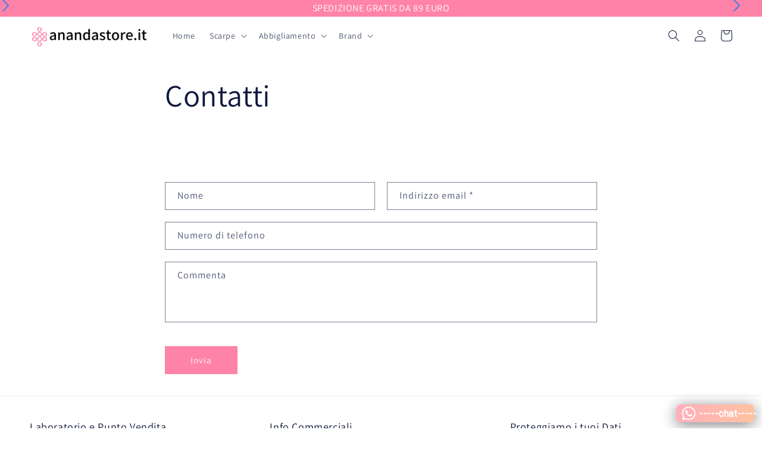

--- FILE ---
content_type: text/html; charset=utf-8
request_url: https://anandastore.it/pages/contact
body_size: 31402
content:
<!doctype html>
<html class="no-js" lang="it">
  <head>
    <meta charset="utf-8">
    <meta http-equiv="X-UA-Compatible" content="IE=edge">
    <meta name="viewport" content="width=device-width,initial-scale=1">
    <meta name="theme-color" content="">
    <link rel="canonical" href="https://anandastore.it/pages/contact">
    <link rel="preconnect" href="https://cdn.shopify.com" crossorigin><link rel="icon" type="image/png" href="//anandastore.it/cdn/shop/files/logo_ananda.png?crop=center&height=32&v=1679365864&width=32"><link rel="preconnect" href="https://fonts.shopifycdn.com" crossorigin><title>
      Contatti | Ananda Store
</title>

    
      <meta name="description" content="Hai qualche domanda o hai bisogno di supporto? Il team Ananda è felice di aiutarti! Lasciaci un messaggio e il tuo recapito mail o scrivici in chat.">
    

    

<meta property="og:site_name" content="Ananda Store">
<meta property="og:url" content="https://anandastore.it/pages/contact">
<meta property="og:title" content="Contatti | Ananda Store">
<meta property="og:type" content="website">
<meta property="og:description" content="Hai qualche domanda o hai bisogno di supporto? Il team Ananda è felice di aiutarti! Lasciaci un messaggio e il tuo recapito mail o scrivici in chat."><meta property="og:image" content="http://anandastore.it/cdn/shop/files/logo_ananda_1000x300_3.png?height=628&pad_color=fff&v=1679345412&width=1200">
  <meta property="og:image:secure_url" content="https://anandastore.it/cdn/shop/files/logo_ananda_1000x300_3.png?height=628&pad_color=fff&v=1679345412&width=1200">
  <meta property="og:image:width" content="1200">
  <meta property="og:image:height" content="628"><meta name="twitter:card" content="summary_large_image">
<meta name="twitter:title" content="Contatti | Ananda Store">
<meta name="twitter:description" content="Hai qualche domanda o hai bisogno di supporto? Il team Ananda è felice di aiutarti! Lasciaci un messaggio e il tuo recapito mail o scrivici in chat.">


    <script src="//anandastore.it/cdn/shop/t/13/assets/global.js?v=149496944046504657681735151094" defer="defer"></script>
    <script>window.performance && window.performance.mark && window.performance.mark('shopify.content_for_header.start');</script><meta name="google-site-verification" content="GTYiiwxstYNAFQ7cmSnnCQkscUyvYVcbJJydduf53JI">
<meta name="facebook-domain-verification" content="bqgu8m0ku4g8fewxmcuhhzlnorvxts">
<meta name="google-site-verification" content="TYGc2_7flJpJNcOLyeoAJPkdfi_CbzuterjPdctNlME">
<meta id="shopify-digital-wallet" name="shopify-digital-wallet" content="/58489438396/digital_wallets/dialog">
<meta name="shopify-checkout-api-token" content="05bcfe1b904923e571b6ecfddfd1c7d2">
<meta id="in-context-paypal-metadata" data-shop-id="58489438396" data-venmo-supported="false" data-environment="production" data-locale="it_IT" data-paypal-v4="true" data-currency="EUR">
<script async="async" src="/checkouts/internal/preloads.js?locale=it-IT"></script>
<link rel="preconnect" href="https://shop.app" crossorigin="anonymous">
<script async="async" src="https://shop.app/checkouts/internal/preloads.js?locale=it-IT&shop_id=58489438396" crossorigin="anonymous"></script>
<script id="shopify-features" type="application/json">{"accessToken":"05bcfe1b904923e571b6ecfddfd1c7d2","betas":["rich-media-storefront-analytics"],"domain":"anandastore.it","predictiveSearch":true,"shopId":58489438396,"locale":"it"}</script>
<script>var Shopify = Shopify || {};
Shopify.shop = "store-demo-ananda.myshopify.com";
Shopify.locale = "it";
Shopify.currency = {"active":"EUR","rate":"1.0"};
Shopify.country = "IT";
Shopify.theme = {"name":"Natale Ananda Store","id":175941615951,"schema_name":"Dawn","schema_version":"7.0.1","theme_store_id":null,"role":"main"};
Shopify.theme.handle = "null";
Shopify.theme.style = {"id":null,"handle":null};
Shopify.cdnHost = "anandastore.it/cdn";
Shopify.routes = Shopify.routes || {};
Shopify.routes.root = "/";</script>
<script type="module">!function(o){(o.Shopify=o.Shopify||{}).modules=!0}(window);</script>
<script>!function(o){function n(){var o=[];function n(){o.push(Array.prototype.slice.apply(arguments))}return n.q=o,n}var t=o.Shopify=o.Shopify||{};t.loadFeatures=n(),t.autoloadFeatures=n()}(window);</script>
<script>
  window.ShopifyPay = window.ShopifyPay || {};
  window.ShopifyPay.apiHost = "shop.app\/pay";
  window.ShopifyPay.redirectState = null;
</script>
<script id="shop-js-analytics" type="application/json">{"pageType":"page"}</script>
<script defer="defer" async type="module" src="//anandastore.it/cdn/shopifycloud/shop-js/modules/v2/client.init-shop-cart-sync_DXGljDCh.it.esm.js"></script>
<script defer="defer" async type="module" src="//anandastore.it/cdn/shopifycloud/shop-js/modules/v2/chunk.common_Dby6QE3M.esm.js"></script>
<script type="module">
  await import("//anandastore.it/cdn/shopifycloud/shop-js/modules/v2/client.init-shop-cart-sync_DXGljDCh.it.esm.js");
await import("//anandastore.it/cdn/shopifycloud/shop-js/modules/v2/chunk.common_Dby6QE3M.esm.js");

  window.Shopify.SignInWithShop?.initShopCartSync?.({"fedCMEnabled":true,"windoidEnabled":true});

</script>
<script>
  window.Shopify = window.Shopify || {};
  if (!window.Shopify.featureAssets) window.Shopify.featureAssets = {};
  window.Shopify.featureAssets['shop-js'] = {"shop-cart-sync":["modules/v2/client.shop-cart-sync_CuycFFQA.it.esm.js","modules/v2/chunk.common_Dby6QE3M.esm.js"],"init-fed-cm":["modules/v2/client.init-fed-cm_BNG5oyTN.it.esm.js","modules/v2/chunk.common_Dby6QE3M.esm.js"],"shop-button":["modules/v2/client.shop-button_CYDCs7np.it.esm.js","modules/v2/chunk.common_Dby6QE3M.esm.js"],"init-windoid":["modules/v2/client.init-windoid_CIyZw0nM.it.esm.js","modules/v2/chunk.common_Dby6QE3M.esm.js"],"shop-cash-offers":["modules/v2/client.shop-cash-offers_CcSAlF98.it.esm.js","modules/v2/chunk.common_Dby6QE3M.esm.js","modules/v2/chunk.modal_D1Buujso.esm.js"],"shop-toast-manager":["modules/v2/client.shop-toast-manager_BX7Boar6.it.esm.js","modules/v2/chunk.common_Dby6QE3M.esm.js"],"init-shop-email-lookup-coordinator":["modules/v2/client.init-shop-email-lookup-coordinator_9H--u2Oq.it.esm.js","modules/v2/chunk.common_Dby6QE3M.esm.js"],"pay-button":["modules/v2/client.pay-button_Dij3AEMZ.it.esm.js","modules/v2/chunk.common_Dby6QE3M.esm.js"],"avatar":["modules/v2/client.avatar_BTnouDA3.it.esm.js"],"init-shop-cart-sync":["modules/v2/client.init-shop-cart-sync_DXGljDCh.it.esm.js","modules/v2/chunk.common_Dby6QE3M.esm.js"],"shop-login-button":["modules/v2/client.shop-login-button_CQ3q_nN6.it.esm.js","modules/v2/chunk.common_Dby6QE3M.esm.js","modules/v2/chunk.modal_D1Buujso.esm.js"],"init-customer-accounts-sign-up":["modules/v2/client.init-customer-accounts-sign-up_BnxtNv5b.it.esm.js","modules/v2/client.shop-login-button_CQ3q_nN6.it.esm.js","modules/v2/chunk.common_Dby6QE3M.esm.js","modules/v2/chunk.modal_D1Buujso.esm.js"],"init-shop-for-new-customer-accounts":["modules/v2/client.init-shop-for-new-customer-accounts_CKlpbIAZ.it.esm.js","modules/v2/client.shop-login-button_CQ3q_nN6.it.esm.js","modules/v2/chunk.common_Dby6QE3M.esm.js","modules/v2/chunk.modal_D1Buujso.esm.js"],"init-customer-accounts":["modules/v2/client.init-customer-accounts_BatGhs6N.it.esm.js","modules/v2/client.shop-login-button_CQ3q_nN6.it.esm.js","modules/v2/chunk.common_Dby6QE3M.esm.js","modules/v2/chunk.modal_D1Buujso.esm.js"],"shop-follow-button":["modules/v2/client.shop-follow-button_Drfnypl_.it.esm.js","modules/v2/chunk.common_Dby6QE3M.esm.js","modules/v2/chunk.modal_D1Buujso.esm.js"],"lead-capture":["modules/v2/client.lead-capture_C77H9ivN.it.esm.js","modules/v2/chunk.common_Dby6QE3M.esm.js","modules/v2/chunk.modal_D1Buujso.esm.js"],"checkout-modal":["modules/v2/client.checkout-modal_B3EdBKL4.it.esm.js","modules/v2/chunk.common_Dby6QE3M.esm.js","modules/v2/chunk.modal_D1Buujso.esm.js"],"shop-login":["modules/v2/client.shop-login_CkabS-Xl.it.esm.js","modules/v2/chunk.common_Dby6QE3M.esm.js","modules/v2/chunk.modal_D1Buujso.esm.js"],"payment-terms":["modules/v2/client.payment-terms_BgXoyFHX.it.esm.js","modules/v2/chunk.common_Dby6QE3M.esm.js","modules/v2/chunk.modal_D1Buujso.esm.js"]};
</script>
<script>(function() {
  var isLoaded = false;
  function asyncLoad() {
    if (isLoaded) return;
    isLoaded = true;
    var urls = ["https:\/\/cdn.shopify.com\/s\/files\/1\/0033\/3538\/9233\/files\/pushdaddy_v90_test.js?shop=store-demo-ananda.myshopify.com","https:\/\/cdn.shopify.com\/s\/files\/1\/0033\/3538\/9233\/files\/pushdaddy_a3.js?shop=store-demo-ananda.myshopify.com"];
    for (var i = 0; i < urls.length; i++) {
      var s = document.createElement('script');
      s.type = 'text/javascript';
      s.async = true;
      s.src = urls[i];
      var x = document.getElementsByTagName('script')[0];
      x.parentNode.insertBefore(s, x);
    }
  };
  if(window.attachEvent) {
    window.attachEvent('onload', asyncLoad);
  } else {
    window.addEventListener('load', asyncLoad, false);
  }
})();</script>
<script id="__st">var __st={"a":58489438396,"offset":3600,"reqid":"6a931448-421c-4cb2-9391-ad330829ca85-1769004697","pageurl":"anandastore.it\/pages\/contact","s":"pages-83044171964","u":"f94f5fde9154","p":"page","rtyp":"page","rid":83044171964};</script>
<script>window.ShopifyPaypalV4VisibilityTracking = true;</script>
<script id="captcha-bootstrap">!function(){'use strict';const t='contact',e='account',n='new_comment',o=[[t,t],['blogs',n],['comments',n],[t,'customer']],c=[[e,'customer_login'],[e,'guest_login'],[e,'recover_customer_password'],[e,'create_customer']],r=t=>t.map((([t,e])=>`form[action*='/${t}']:not([data-nocaptcha='true']) input[name='form_type'][value='${e}']`)).join(','),a=t=>()=>t?[...document.querySelectorAll(t)].map((t=>t.form)):[];function s(){const t=[...o],e=r(t);return a(e)}const i='password',u='form_key',d=['recaptcha-v3-token','g-recaptcha-response','h-captcha-response',i],f=()=>{try{return window.sessionStorage}catch{return}},m='__shopify_v',_=t=>t.elements[u];function p(t,e,n=!1){try{const o=window.sessionStorage,c=JSON.parse(o.getItem(e)),{data:r}=function(t){const{data:e,action:n}=t;return t[m]||n?{data:e,action:n}:{data:t,action:n}}(c);for(const[e,n]of Object.entries(r))t.elements[e]&&(t.elements[e].value=n);n&&o.removeItem(e)}catch(o){console.error('form repopulation failed',{error:o})}}const l='form_type',E='cptcha';function T(t){t.dataset[E]=!0}const w=window,h=w.document,L='Shopify',v='ce_forms',y='captcha';let A=!1;((t,e)=>{const n=(g='f06e6c50-85a8-45c8-87d0-21a2b65856fe',I='https://cdn.shopify.com/shopifycloud/storefront-forms-hcaptcha/ce_storefront_forms_captcha_hcaptcha.v1.5.2.iife.js',D={infoText:'Protetto da hCaptcha',privacyText:'Privacy',termsText:'Termini'},(t,e,n)=>{const o=w[L][v],c=o.bindForm;if(c)return c(t,g,e,D).then(n);var r;o.q.push([[t,g,e,D],n]),r=I,A||(h.body.append(Object.assign(h.createElement('script'),{id:'captcha-provider',async:!0,src:r})),A=!0)});var g,I,D;w[L]=w[L]||{},w[L][v]=w[L][v]||{},w[L][v].q=[],w[L][y]=w[L][y]||{},w[L][y].protect=function(t,e){n(t,void 0,e),T(t)},Object.freeze(w[L][y]),function(t,e,n,w,h,L){const[v,y,A,g]=function(t,e,n){const i=e?o:[],u=t?c:[],d=[...i,...u],f=r(d),m=r(i),_=r(d.filter((([t,e])=>n.includes(e))));return[a(f),a(m),a(_),s()]}(w,h,L),I=t=>{const e=t.target;return e instanceof HTMLFormElement?e:e&&e.form},D=t=>v().includes(t);t.addEventListener('submit',(t=>{const e=I(t);if(!e)return;const n=D(e)&&!e.dataset.hcaptchaBound&&!e.dataset.recaptchaBound,o=_(e),c=g().includes(e)&&(!o||!o.value);(n||c)&&t.preventDefault(),c&&!n&&(function(t){try{if(!f())return;!function(t){const e=f();if(!e)return;const n=_(t);if(!n)return;const o=n.value;o&&e.removeItem(o)}(t);const e=Array.from(Array(32),(()=>Math.random().toString(36)[2])).join('');!function(t,e){_(t)||t.append(Object.assign(document.createElement('input'),{type:'hidden',name:u})),t.elements[u].value=e}(t,e),function(t,e){const n=f();if(!n)return;const o=[...t.querySelectorAll(`input[type='${i}']`)].map((({name:t})=>t)),c=[...d,...o],r={};for(const[a,s]of new FormData(t).entries())c.includes(a)||(r[a]=s);n.setItem(e,JSON.stringify({[m]:1,action:t.action,data:r}))}(t,e)}catch(e){console.error('failed to persist form',e)}}(e),e.submit())}));const S=(t,e)=>{t&&!t.dataset[E]&&(n(t,e.some((e=>e===t))),T(t))};for(const o of['focusin','change'])t.addEventListener(o,(t=>{const e=I(t);D(e)&&S(e,y())}));const B=e.get('form_key'),M=e.get(l),P=B&&M;t.addEventListener('DOMContentLoaded',(()=>{const t=y();if(P)for(const e of t)e.elements[l].value===M&&p(e,B);[...new Set([...A(),...v().filter((t=>'true'===t.dataset.shopifyCaptcha))])].forEach((e=>S(e,t)))}))}(h,new URLSearchParams(w.location.search),n,t,e,['guest_login'])})(!0,!0)}();</script>
<script integrity="sha256-4kQ18oKyAcykRKYeNunJcIwy7WH5gtpwJnB7kiuLZ1E=" data-source-attribution="shopify.loadfeatures" defer="defer" src="//anandastore.it/cdn/shopifycloud/storefront/assets/storefront/load_feature-a0a9edcb.js" crossorigin="anonymous"></script>
<script crossorigin="anonymous" defer="defer" src="//anandastore.it/cdn/shopifycloud/storefront/assets/shopify_pay/storefront-65b4c6d7.js?v=20250812"></script>
<script data-source-attribution="shopify.dynamic_checkout.dynamic.init">var Shopify=Shopify||{};Shopify.PaymentButton=Shopify.PaymentButton||{isStorefrontPortableWallets:!0,init:function(){window.Shopify.PaymentButton.init=function(){};var t=document.createElement("script");t.src="https://anandastore.it/cdn/shopifycloud/portable-wallets/latest/portable-wallets.it.js",t.type="module",document.head.appendChild(t)}};
</script>
<script data-source-attribution="shopify.dynamic_checkout.buyer_consent">
  function portableWalletsHideBuyerConsent(e){var t=document.getElementById("shopify-buyer-consent"),n=document.getElementById("shopify-subscription-policy-button");t&&n&&(t.classList.add("hidden"),t.setAttribute("aria-hidden","true"),n.removeEventListener("click",e))}function portableWalletsShowBuyerConsent(e){var t=document.getElementById("shopify-buyer-consent"),n=document.getElementById("shopify-subscription-policy-button");t&&n&&(t.classList.remove("hidden"),t.removeAttribute("aria-hidden"),n.addEventListener("click",e))}window.Shopify?.PaymentButton&&(window.Shopify.PaymentButton.hideBuyerConsent=portableWalletsHideBuyerConsent,window.Shopify.PaymentButton.showBuyerConsent=portableWalletsShowBuyerConsent);
</script>
<script data-source-attribution="shopify.dynamic_checkout.cart.bootstrap">document.addEventListener("DOMContentLoaded",(function(){function t(){return document.querySelector("shopify-accelerated-checkout-cart, shopify-accelerated-checkout")}if(t())Shopify.PaymentButton.init();else{new MutationObserver((function(e,n){t()&&(Shopify.PaymentButton.init(),n.disconnect())})).observe(document.body,{childList:!0,subtree:!0})}}));
</script>
<link id="shopify-accelerated-checkout-styles" rel="stylesheet" media="screen" href="https://anandastore.it/cdn/shopifycloud/portable-wallets/latest/accelerated-checkout-backwards-compat.css" crossorigin="anonymous">
<style id="shopify-accelerated-checkout-cart">
        #shopify-buyer-consent {
  margin-top: 1em;
  display: inline-block;
  width: 100%;
}

#shopify-buyer-consent.hidden {
  display: none;
}

#shopify-subscription-policy-button {
  background: none;
  border: none;
  padding: 0;
  text-decoration: underline;
  font-size: inherit;
  cursor: pointer;
}

#shopify-subscription-policy-button::before {
  box-shadow: none;
}

      </style>
<script id="sections-script" data-sections="header,footer" defer="defer" src="//anandastore.it/cdn/shop/t/13/compiled_assets/scripts.js?v=3547"></script>
<script>window.performance && window.performance.mark && window.performance.mark('shopify.content_for_header.end');</script>


    <style data-shopify>
      @font-face {
  font-family: Assistant;
  font-weight: 400;
  font-style: normal;
  font-display: swap;
  src: url("//anandastore.it/cdn/fonts/assistant/assistant_n4.9120912a469cad1cc292572851508ca49d12e768.woff2") format("woff2"),
       url("//anandastore.it/cdn/fonts/assistant/assistant_n4.6e9875ce64e0fefcd3f4446b7ec9036b3ddd2985.woff") format("woff");
}

      @font-face {
  font-family: Assistant;
  font-weight: 700;
  font-style: normal;
  font-display: swap;
  src: url("//anandastore.it/cdn/fonts/assistant/assistant_n7.bf44452348ec8b8efa3aa3068825305886b1c83c.woff2") format("woff2"),
       url("//anandastore.it/cdn/fonts/assistant/assistant_n7.0c887fee83f6b3bda822f1150b912c72da0f7b64.woff") format("woff");
}

      
      
      @font-face {
  font-family: Assistant;
  font-weight: 400;
  font-style: normal;
  font-display: swap;
  src: url("//anandastore.it/cdn/fonts/assistant/assistant_n4.9120912a469cad1cc292572851508ca49d12e768.woff2") format("woff2"),
       url("//anandastore.it/cdn/fonts/assistant/assistant_n4.6e9875ce64e0fefcd3f4446b7ec9036b3ddd2985.woff") format("woff");
}


      :root {
        --font-body-family: Assistant, sans-serif;
        --font-body-style: normal;
        --font-body-weight: 400;
        --font-body-weight-bold: 700;

        --font-heading-family: Assistant, sans-serif;
        --font-heading-style: normal;
        --font-heading-weight: 400;

        --font-body-scale: 1.0;
        --font-heading-scale: 1.0;

        --color-base-text: 16, 24, 62;
        --color-shadow: 16, 24, 62;
        --color-base-background-1: 255, 255, 255;
        --color-base-background-2: 0, 0, 0;
        --color-base-solid-button-labels: 255, 255, 255;
        --color-base-outline-button-labels: 18, 18, 18;
        --color-base-accent-1: 255, 131, 168;
        --color-base-accent-2: 255, 131, 168;
        --payment-terms-background-color: #ffffff;

        --gradient-base-background-1: #ffffff;
        --gradient-base-background-2: #000000;
        --gradient-base-accent-1: #ff83a8;
        --gradient-base-accent-2: #ff83a8;

        --media-padding: px;
        --media-border-opacity: 0.05;
        --media-border-width: 1px;
        --media-radius: 0px;
        --media-shadow-opacity: 0.0;
        --media-shadow-horizontal-offset: 0px;
        --media-shadow-vertical-offset: -2px;
        --media-shadow-blur-radius: 5px;
        --media-shadow-visible: 0;

        --page-width: 140rem;
        --page-width-margin: 0rem;

        --product-card-image-padding: 0.0rem;
        --product-card-corner-radius: 0.0rem;
        --product-card-text-alignment: left;
        --product-card-border-width: 0.0rem;
        --product-card-border-opacity: 0.1;
        --product-card-shadow-opacity: 0.0;
        --product-card-shadow-visible: 0;
        --product-card-shadow-horizontal-offset: 0.0rem;
        --product-card-shadow-vertical-offset: 0.4rem;
        --product-card-shadow-blur-radius: 0.5rem;

        --collection-card-image-padding: 0.0rem;
        --collection-card-corner-radius: 0.0rem;
        --collection-card-text-alignment: left;
        --collection-card-border-width: 0.0rem;
        --collection-card-border-opacity: 0.1;
        --collection-card-shadow-opacity: 0.0;
        --collection-card-shadow-visible: 0;
        --collection-card-shadow-horizontal-offset: 0.0rem;
        --collection-card-shadow-vertical-offset: 0.4rem;
        --collection-card-shadow-blur-radius: 0.5rem;

        --blog-card-image-padding: 0.0rem;
        --blog-card-corner-radius: 0.0rem;
        --blog-card-text-alignment: left;
        --blog-card-border-width: 0.0rem;
        --blog-card-border-opacity: 0.1;
        --blog-card-shadow-opacity: 0.0;
        --blog-card-shadow-visible: 0;
        --blog-card-shadow-horizontal-offset: 0.0rem;
        --blog-card-shadow-vertical-offset: 0.4rem;
        --blog-card-shadow-blur-radius: 0.5rem;

        --badge-corner-radius: 2.6rem;

        --popup-border-width: 1px;
        --popup-border-opacity: 0.1;
        --popup-corner-radius: 0px;
        --popup-shadow-opacity: 0.0;
        --popup-shadow-horizontal-offset: 0px;
        --popup-shadow-vertical-offset: 4px;
        --popup-shadow-blur-radius: 5px;

        --drawer-border-width: 1px;
        --drawer-border-opacity: 0.1;
        --drawer-shadow-opacity: 0.0;
        --drawer-shadow-horizontal-offset: 0px;
        --drawer-shadow-vertical-offset: 4px;
        --drawer-shadow-blur-radius: 5px;

        --spacing-sections-desktop: 0px;
        --spacing-sections-mobile: 0px;

        --grid-desktop-vertical-spacing: 8px;
        --grid-desktop-horizontal-spacing: 4px;
        --grid-mobile-vertical-spacing: 4px;
        --grid-mobile-horizontal-spacing: 2px;

        --text-boxes-border-opacity: 0.1;
        --text-boxes-border-width: 0px;
        --text-boxes-radius: 0px;
        --text-boxes-shadow-opacity: 0.0;
        --text-boxes-shadow-visible: 0;
        --text-boxes-shadow-horizontal-offset: 0px;
        --text-boxes-shadow-vertical-offset: 4px;
        --text-boxes-shadow-blur-radius: 5px;

        --buttons-radius: 0px;
        --buttons-radius-outset: 0px;
        --buttons-border-width: 1px;
        --buttons-border-opacity: 1.0;
        --buttons-shadow-opacity: 0.0;
        --buttons-shadow-visible: 0;
        --buttons-shadow-horizontal-offset: 0px;
        --buttons-shadow-vertical-offset: 4px;
        --buttons-shadow-blur-radius: 5px;
        --buttons-border-offset: 0px;

        --inputs-radius: 0px;
        --inputs-border-width: 1px;
        --inputs-border-opacity: 0.55;
        --inputs-shadow-opacity: 0.0;
        --inputs-shadow-horizontal-offset: 0px;
        --inputs-margin-offset: 0px;
        --inputs-shadow-vertical-offset: 4px;
        --inputs-shadow-blur-radius: 5px;
        --inputs-radius-outset: 0px;

        --variant-pills-radius: 40px;
        --variant-pills-border-width: 1px;
        --variant-pills-border-opacity: 0.55;
        --variant-pills-shadow-opacity: 0.0;
        --variant-pills-shadow-horizontal-offset: 0px;
        --variant-pills-shadow-vertical-offset: 4px;
        --variant-pills-shadow-blur-radius: 5px;
      }

      *,
      *::before,
      *::after {
        box-sizing: inherit;
      }

      html {
        box-sizing: border-box;
        font-size: calc(var(--font-body-scale) * 62.5%);
        height: 100%;
      }

      body {
        display: grid;
        grid-template-rows: auto auto 1fr auto;
        grid-template-columns: 100%;
        min-height: 100%;
        margin: 0;
        font-size: 1.5rem;
        letter-spacing: 0.06rem;
        line-height: calc(1 + 0.8 / var(--font-body-scale));
        font-family: var(--font-body-family);
        font-style: var(--font-body-style);
        font-weight: var(--font-body-weight);
      }

      @media screen and (min-width: 750px) {
        body {
          font-size: 1.6rem;
        }
      }
    </style>

    <link href="//anandastore.it/cdn/shop/t/13/assets/base.css?v=88290808517547527771735151094" rel="stylesheet" type="text/css" media="all" />
<link rel="preload" as="font" href="//anandastore.it/cdn/fonts/assistant/assistant_n4.9120912a469cad1cc292572851508ca49d12e768.woff2" type="font/woff2" crossorigin><link rel="preload" as="font" href="//anandastore.it/cdn/fonts/assistant/assistant_n4.9120912a469cad1cc292572851508ca49d12e768.woff2" type="font/woff2" crossorigin><link rel="stylesheet" href="//anandastore.it/cdn/shop/t/13/assets/component-predictive-search.css?v=83512081251802922551735151094" media="print" onload="this.media='all'"><script>document.documentElement.className = document.documentElement.className.replace('no-js', 'js');
    if (Shopify.designMode) {
      document.documentElement.classList.add('shopify-design-mode');
    }
    </script>
   
 
 <!-- BEGIN app block: shopify://apps/xo-insert-code/blocks/insert-code-header/72017b12-3679-442e-b23c-5c62460717f5 --><!-- XO-InsertCode Header -->
	<!-- Google tag (gtag.js) -->
<script async src="https://www.googletagmanager.com/gtag/js?id=G-4Z4E3869YJ"></script>
<script>
  window.dataLayer = window.dataLayer || [];
  function gtag(){dataLayer.push(arguments);}
  gtag('js', new Date());

  gtag('config', 'G-4Z4E3869YJ');
</script>

<!-- Meta Pixel Code -->
<script>
!function(f,b,e,v,n,t,s)
{if(f.fbq)return;n=f.fbq=function(){n.callMethod?
n.callMethod.apply(n,arguments):n.queue.push(arguments)};
if(!f._fbq)f._fbq=n;n.push=n;n.loaded=!0;n.version='2.0';
n.queue=[];t=b.createElement(e);t.async=!0;
t.src=v;s=b.getElementsByTagName(e)[0];
s.parentNode.insertBefore(t,s)}(window, document,'script',
'https://connect.facebook.net/en_US/fbevents.js');
fbq('init', '1555447804956677');
fbq('track', 'PageView');
</script>
<noscript><img height="1" width="1" style="display:none"
src="https://www.facebook.com/tr?id=1555447804956677&ev=PageView&noscript=1"
/></noscript>
<!-- End Meta Pixel Code -->



<script type="text/javascript">
var _iub = _iub || [];
_iub.csConfiguration = {"askConsentAtCookiePolicyUpdate":true,"countryDetection":true,"floatingPreferencesButtonCaptionColor":"#00B2A9","floatingPreferencesButtonDisplay":"anchored-bottom-left","gdprAppliesGlobally":false,"perPurposeConsent":true,"purposes":"1,2,4,3,5","siteId":2037430,"cookiePolicyId":78111936,"lang":"it", "banner":{ "acceptButtonCaptionColor":"#FFFFFF","acceptButtonColor":"#FF83A8","acceptButtonDisplay":true,"backgroundColor":"#FFFFFF","backgroundOverlay":true,"brandBackgroundColor":"#4E2F2F00","brandTextColor":"#000000","closeButtonRejects":true,"customizeButtonCaptionColor":"#4D4D4D","customizeButtonColor":"#DADADA","customizeButtonDisplay":true,"explicitWithdrawal":true,"fontSizeBody":"12px","fontSizeCloseButton":"18px","listPurposes":true,"logo":"[data-uri]","position":"float-center","rejectButtonCaptionColor":"#FFFFFF","rejectButtonColor":"#FF83A8","rejectButtonDisplay":true,"textColor":"#000000" }};
</script>
<script type="text/javascript" src="//cdn.iubenda.com/cs/iubenda_cs.js" charset="UTF-8" async></script>
  
<!-- End: XO-InsertCode Header -->


<!-- END app block --><link href="https://monorail-edge.shopifysvc.com" rel="dns-prefetch">
<script>(function(){if ("sendBeacon" in navigator && "performance" in window) {try {var session_token_from_headers = performance.getEntriesByType('navigation')[0].serverTiming.find(x => x.name == '_s').description;} catch {var session_token_from_headers = undefined;}var session_cookie_matches = document.cookie.match(/_shopify_s=([^;]*)/);var session_token_from_cookie = session_cookie_matches && session_cookie_matches.length === 2 ? session_cookie_matches[1] : "";var session_token = session_token_from_headers || session_token_from_cookie || "";function handle_abandonment_event(e) {var entries = performance.getEntries().filter(function(entry) {return /monorail-edge.shopifysvc.com/.test(entry.name);});if (!window.abandonment_tracked && entries.length === 0) {window.abandonment_tracked = true;var currentMs = Date.now();var navigation_start = performance.timing.navigationStart;var payload = {shop_id: 58489438396,url: window.location.href,navigation_start,duration: currentMs - navigation_start,session_token,page_type: "page"};window.navigator.sendBeacon("https://monorail-edge.shopifysvc.com/v1/produce", JSON.stringify({schema_id: "online_store_buyer_site_abandonment/1.1",payload: payload,metadata: {event_created_at_ms: currentMs,event_sent_at_ms: currentMs}}));}}window.addEventListener('pagehide', handle_abandonment_event);}}());</script>
<script id="web-pixels-manager-setup">(function e(e,d,r,n,o){if(void 0===o&&(o={}),!Boolean(null===(a=null===(i=window.Shopify)||void 0===i?void 0:i.analytics)||void 0===a?void 0:a.replayQueue)){var i,a;window.Shopify=window.Shopify||{};var t=window.Shopify;t.analytics=t.analytics||{};var s=t.analytics;s.replayQueue=[],s.publish=function(e,d,r){return s.replayQueue.push([e,d,r]),!0};try{self.performance.mark("wpm:start")}catch(e){}var l=function(){var e={modern:/Edge?\/(1{2}[4-9]|1[2-9]\d|[2-9]\d{2}|\d{4,})\.\d+(\.\d+|)|Firefox\/(1{2}[4-9]|1[2-9]\d|[2-9]\d{2}|\d{4,})\.\d+(\.\d+|)|Chrom(ium|e)\/(9{2}|\d{3,})\.\d+(\.\d+|)|(Maci|X1{2}).+ Version\/(15\.\d+|(1[6-9]|[2-9]\d|\d{3,})\.\d+)([,.]\d+|)( \(\w+\)|)( Mobile\/\w+|) Safari\/|Chrome.+OPR\/(9{2}|\d{3,})\.\d+\.\d+|(CPU[ +]OS|iPhone[ +]OS|CPU[ +]iPhone|CPU IPhone OS|CPU iPad OS)[ +]+(15[._]\d+|(1[6-9]|[2-9]\d|\d{3,})[._]\d+)([._]\d+|)|Android:?[ /-](13[3-9]|1[4-9]\d|[2-9]\d{2}|\d{4,})(\.\d+|)(\.\d+|)|Android.+Firefox\/(13[5-9]|1[4-9]\d|[2-9]\d{2}|\d{4,})\.\d+(\.\d+|)|Android.+Chrom(ium|e)\/(13[3-9]|1[4-9]\d|[2-9]\d{2}|\d{4,})\.\d+(\.\d+|)|SamsungBrowser\/([2-9]\d|\d{3,})\.\d+/,legacy:/Edge?\/(1[6-9]|[2-9]\d|\d{3,})\.\d+(\.\d+|)|Firefox\/(5[4-9]|[6-9]\d|\d{3,})\.\d+(\.\d+|)|Chrom(ium|e)\/(5[1-9]|[6-9]\d|\d{3,})\.\d+(\.\d+|)([\d.]+$|.*Safari\/(?![\d.]+ Edge\/[\d.]+$))|(Maci|X1{2}).+ Version\/(10\.\d+|(1[1-9]|[2-9]\d|\d{3,})\.\d+)([,.]\d+|)( \(\w+\)|)( Mobile\/\w+|) Safari\/|Chrome.+OPR\/(3[89]|[4-9]\d|\d{3,})\.\d+\.\d+|(CPU[ +]OS|iPhone[ +]OS|CPU[ +]iPhone|CPU IPhone OS|CPU iPad OS)[ +]+(10[._]\d+|(1[1-9]|[2-9]\d|\d{3,})[._]\d+)([._]\d+|)|Android:?[ /-](13[3-9]|1[4-9]\d|[2-9]\d{2}|\d{4,})(\.\d+|)(\.\d+|)|Mobile Safari.+OPR\/([89]\d|\d{3,})\.\d+\.\d+|Android.+Firefox\/(13[5-9]|1[4-9]\d|[2-9]\d{2}|\d{4,})\.\d+(\.\d+|)|Android.+Chrom(ium|e)\/(13[3-9]|1[4-9]\d|[2-9]\d{2}|\d{4,})\.\d+(\.\d+|)|Android.+(UC? ?Browser|UCWEB|U3)[ /]?(15\.([5-9]|\d{2,})|(1[6-9]|[2-9]\d|\d{3,})\.\d+)\.\d+|SamsungBrowser\/(5\.\d+|([6-9]|\d{2,})\.\d+)|Android.+MQ{2}Browser\/(14(\.(9|\d{2,})|)|(1[5-9]|[2-9]\d|\d{3,})(\.\d+|))(\.\d+|)|K[Aa][Ii]OS\/(3\.\d+|([4-9]|\d{2,})\.\d+)(\.\d+|)/},d=e.modern,r=e.legacy,n=navigator.userAgent;return n.match(d)?"modern":n.match(r)?"legacy":"unknown"}(),u="modern"===l?"modern":"legacy",c=(null!=n?n:{modern:"",legacy:""})[u],f=function(e){return[e.baseUrl,"/wpm","/b",e.hashVersion,"modern"===e.buildTarget?"m":"l",".js"].join("")}({baseUrl:d,hashVersion:r,buildTarget:u}),m=function(e){var d=e.version,r=e.bundleTarget,n=e.surface,o=e.pageUrl,i=e.monorailEndpoint;return{emit:function(e){var a=e.status,t=e.errorMsg,s=(new Date).getTime(),l=JSON.stringify({metadata:{event_sent_at_ms:s},events:[{schema_id:"web_pixels_manager_load/3.1",payload:{version:d,bundle_target:r,page_url:o,status:a,surface:n,error_msg:t},metadata:{event_created_at_ms:s}}]});if(!i)return console&&console.warn&&console.warn("[Web Pixels Manager] No Monorail endpoint provided, skipping logging."),!1;try{return self.navigator.sendBeacon.bind(self.navigator)(i,l)}catch(e){}var u=new XMLHttpRequest;try{return u.open("POST",i,!0),u.setRequestHeader("Content-Type","text/plain"),u.send(l),!0}catch(e){return console&&console.warn&&console.warn("[Web Pixels Manager] Got an unhandled error while logging to Monorail."),!1}}}}({version:r,bundleTarget:l,surface:e.surface,pageUrl:self.location.href,monorailEndpoint:e.monorailEndpoint});try{o.browserTarget=l,function(e){var d=e.src,r=e.async,n=void 0===r||r,o=e.onload,i=e.onerror,a=e.sri,t=e.scriptDataAttributes,s=void 0===t?{}:t,l=document.createElement("script"),u=document.querySelector("head"),c=document.querySelector("body");if(l.async=n,l.src=d,a&&(l.integrity=a,l.crossOrigin="anonymous"),s)for(var f in s)if(Object.prototype.hasOwnProperty.call(s,f))try{l.dataset[f]=s[f]}catch(e){}if(o&&l.addEventListener("load",o),i&&l.addEventListener("error",i),u)u.appendChild(l);else{if(!c)throw new Error("Did not find a head or body element to append the script");c.appendChild(l)}}({src:f,async:!0,onload:function(){if(!function(){var e,d;return Boolean(null===(d=null===(e=window.Shopify)||void 0===e?void 0:e.analytics)||void 0===d?void 0:d.initialized)}()){var d=window.webPixelsManager.init(e)||void 0;if(d){var r=window.Shopify.analytics;r.replayQueue.forEach((function(e){var r=e[0],n=e[1],o=e[2];d.publishCustomEvent(r,n,o)})),r.replayQueue=[],r.publish=d.publishCustomEvent,r.visitor=d.visitor,r.initialized=!0}}},onerror:function(){return m.emit({status:"failed",errorMsg:"".concat(f," has failed to load")})},sri:function(e){var d=/^sha384-[A-Za-z0-9+/=]+$/;return"string"==typeof e&&d.test(e)}(c)?c:"",scriptDataAttributes:o}),m.emit({status:"loading"})}catch(e){m.emit({status:"failed",errorMsg:(null==e?void 0:e.message)||"Unknown error"})}}})({shopId: 58489438396,storefrontBaseUrl: "https://anandastore.it",extensionsBaseUrl: "https://extensions.shopifycdn.com/cdn/shopifycloud/web-pixels-manager",monorailEndpoint: "https://monorail-edge.shopifysvc.com/unstable/produce_batch",surface: "storefront-renderer",enabledBetaFlags: ["2dca8a86"],webPixelsConfigList: [{"id":"967278927","configuration":"{\"config\":\"{\\\"pixel_id\\\":\\\"G-4Z4E3869YJ\\\",\\\"target_country\\\":\\\"IT\\\",\\\"gtag_events\\\":[{\\\"type\\\":\\\"search\\\",\\\"action_label\\\":[\\\"G-4Z4E3869YJ\\\",\\\"AW-11031094159\\\/pREhCNq5woQYEI_HhIwp\\\"]},{\\\"type\\\":\\\"begin_checkout\\\",\\\"action_label\\\":[\\\"G-4Z4E3869YJ\\\",\\\"AW-11031094159\\\/iTVwCN-4woQYEI_HhIwp\\\"]},{\\\"type\\\":\\\"view_item\\\",\\\"action_label\\\":[\\\"G-4Z4E3869YJ\\\",\\\"AW-11031094159\\\/H4PwCNm4woQYEI_HhIwp\\\",\\\"MC-Y3W7SX598H\\\"]},{\\\"type\\\":\\\"purchase\\\",\\\"action_label\\\":[\\\"G-4Z4E3869YJ\\\",\\\"AW-11031094159\\\/55g5CNa4woQYEI_HhIwp\\\",\\\"MC-Y3W7SX598H\\\"]},{\\\"type\\\":\\\"page_view\\\",\\\"action_label\\\":[\\\"G-4Z4E3869YJ\\\",\\\"AW-11031094159\\\/0l8pCNO4woQYEI_HhIwp\\\",\\\"MC-Y3W7SX598H\\\"]},{\\\"type\\\":\\\"add_payment_info\\\",\\\"action_label\\\":[\\\"G-4Z4E3869YJ\\\",\\\"AW-11031094159\\\/PY5tCN25woQYEI_HhIwp\\\"]},{\\\"type\\\":\\\"add_to_cart\\\",\\\"action_label\\\":[\\\"G-4Z4E3869YJ\\\",\\\"AW-11031094159\\\/XFV5CNy4woQYEI_HhIwp\\\"]}],\\\"enable_monitoring_mode\\\":false}\"}","eventPayloadVersion":"v1","runtimeContext":"OPEN","scriptVersion":"b2a88bafab3e21179ed38636efcd8a93","type":"APP","apiClientId":1780363,"privacyPurposes":[],"dataSharingAdjustments":{"protectedCustomerApprovalScopes":["read_customer_address","read_customer_email","read_customer_name","read_customer_personal_data","read_customer_phone"]}},{"id":"404160847","configuration":"{\"pixel_id\":\"2053457614852662\",\"pixel_type\":\"facebook_pixel\",\"metaapp_system_user_token\":\"-\"}","eventPayloadVersion":"v1","runtimeContext":"OPEN","scriptVersion":"ca16bc87fe92b6042fbaa3acc2fbdaa6","type":"APP","apiClientId":2329312,"privacyPurposes":["ANALYTICS","MARKETING","SALE_OF_DATA"],"dataSharingAdjustments":{"protectedCustomerApprovalScopes":["read_customer_address","read_customer_email","read_customer_name","read_customer_personal_data","read_customer_phone"]}},{"id":"shopify-app-pixel","configuration":"{}","eventPayloadVersion":"v1","runtimeContext":"STRICT","scriptVersion":"0450","apiClientId":"shopify-pixel","type":"APP","privacyPurposes":["ANALYTICS","MARKETING"]},{"id":"shopify-custom-pixel","eventPayloadVersion":"v1","runtimeContext":"LAX","scriptVersion":"0450","apiClientId":"shopify-pixel","type":"CUSTOM","privacyPurposes":["ANALYTICS","MARKETING"]}],isMerchantRequest: false,initData: {"shop":{"name":"Ananda Store","paymentSettings":{"currencyCode":"EUR"},"myshopifyDomain":"store-demo-ananda.myshopify.com","countryCode":"IT","storefrontUrl":"https:\/\/anandastore.it"},"customer":null,"cart":null,"checkout":null,"productVariants":[],"purchasingCompany":null},},"https://anandastore.it/cdn","fcfee988w5aeb613cpc8e4bc33m6693e112",{"modern":"","legacy":""},{"shopId":"58489438396","storefrontBaseUrl":"https:\/\/anandastore.it","extensionBaseUrl":"https:\/\/extensions.shopifycdn.com\/cdn\/shopifycloud\/web-pixels-manager","surface":"storefront-renderer","enabledBetaFlags":"[\"2dca8a86\"]","isMerchantRequest":"false","hashVersion":"fcfee988w5aeb613cpc8e4bc33m6693e112","publish":"custom","events":"[[\"page_viewed\",{}]]"});</script><script>
  window.ShopifyAnalytics = window.ShopifyAnalytics || {};
  window.ShopifyAnalytics.meta = window.ShopifyAnalytics.meta || {};
  window.ShopifyAnalytics.meta.currency = 'EUR';
  var meta = {"page":{"pageType":"page","resourceType":"page","resourceId":83044171964,"requestId":"6a931448-421c-4cb2-9391-ad330829ca85-1769004697"}};
  for (var attr in meta) {
    window.ShopifyAnalytics.meta[attr] = meta[attr];
  }
</script>
<script class="analytics">
  (function () {
    var customDocumentWrite = function(content) {
      var jquery = null;

      if (window.jQuery) {
        jquery = window.jQuery;
      } else if (window.Checkout && window.Checkout.$) {
        jquery = window.Checkout.$;
      }

      if (jquery) {
        jquery('body').append(content);
      }
    };

    var hasLoggedConversion = function(token) {
      if (token) {
        return document.cookie.indexOf('loggedConversion=' + token) !== -1;
      }
      return false;
    }

    var setCookieIfConversion = function(token) {
      if (token) {
        var twoMonthsFromNow = new Date(Date.now());
        twoMonthsFromNow.setMonth(twoMonthsFromNow.getMonth() + 2);

        document.cookie = 'loggedConversion=' + token + '; expires=' + twoMonthsFromNow;
      }
    }

    var trekkie = window.ShopifyAnalytics.lib = window.trekkie = window.trekkie || [];
    if (trekkie.integrations) {
      return;
    }
    trekkie.methods = [
      'identify',
      'page',
      'ready',
      'track',
      'trackForm',
      'trackLink'
    ];
    trekkie.factory = function(method) {
      return function() {
        var args = Array.prototype.slice.call(arguments);
        args.unshift(method);
        trekkie.push(args);
        return trekkie;
      };
    };
    for (var i = 0; i < trekkie.methods.length; i++) {
      var key = trekkie.methods[i];
      trekkie[key] = trekkie.factory(key);
    }
    trekkie.load = function(config) {
      trekkie.config = config || {};
      trekkie.config.initialDocumentCookie = document.cookie;
      var first = document.getElementsByTagName('script')[0];
      var script = document.createElement('script');
      script.type = 'text/javascript';
      script.onerror = function(e) {
        var scriptFallback = document.createElement('script');
        scriptFallback.type = 'text/javascript';
        scriptFallback.onerror = function(error) {
                var Monorail = {
      produce: function produce(monorailDomain, schemaId, payload) {
        var currentMs = new Date().getTime();
        var event = {
          schema_id: schemaId,
          payload: payload,
          metadata: {
            event_created_at_ms: currentMs,
            event_sent_at_ms: currentMs
          }
        };
        return Monorail.sendRequest("https://" + monorailDomain + "/v1/produce", JSON.stringify(event));
      },
      sendRequest: function sendRequest(endpointUrl, payload) {
        // Try the sendBeacon API
        if (window && window.navigator && typeof window.navigator.sendBeacon === 'function' && typeof window.Blob === 'function' && !Monorail.isIos12()) {
          var blobData = new window.Blob([payload], {
            type: 'text/plain'
          });

          if (window.navigator.sendBeacon(endpointUrl, blobData)) {
            return true;
          } // sendBeacon was not successful

        } // XHR beacon

        var xhr = new XMLHttpRequest();

        try {
          xhr.open('POST', endpointUrl);
          xhr.setRequestHeader('Content-Type', 'text/plain');
          xhr.send(payload);
        } catch (e) {
          console.log(e);
        }

        return false;
      },
      isIos12: function isIos12() {
        return window.navigator.userAgent.lastIndexOf('iPhone; CPU iPhone OS 12_') !== -1 || window.navigator.userAgent.lastIndexOf('iPad; CPU OS 12_') !== -1;
      }
    };
    Monorail.produce('monorail-edge.shopifysvc.com',
      'trekkie_storefront_load_errors/1.1',
      {shop_id: 58489438396,
      theme_id: 175941615951,
      app_name: "storefront",
      context_url: window.location.href,
      source_url: "//anandastore.it/cdn/s/trekkie.storefront.cd680fe47e6c39ca5d5df5f0a32d569bc48c0f27.min.js"});

        };
        scriptFallback.async = true;
        scriptFallback.src = '//anandastore.it/cdn/s/trekkie.storefront.cd680fe47e6c39ca5d5df5f0a32d569bc48c0f27.min.js';
        first.parentNode.insertBefore(scriptFallback, first);
      };
      script.async = true;
      script.src = '//anandastore.it/cdn/s/trekkie.storefront.cd680fe47e6c39ca5d5df5f0a32d569bc48c0f27.min.js';
      first.parentNode.insertBefore(script, first);
    };
    trekkie.load(
      {"Trekkie":{"appName":"storefront","development":false,"defaultAttributes":{"shopId":58489438396,"isMerchantRequest":null,"themeId":175941615951,"themeCityHash":"3760804790581523919","contentLanguage":"it","currency":"EUR","eventMetadataId":"58c2e224-3ae6-4c51-84ec-1227e94aae5a"},"isServerSideCookieWritingEnabled":true,"monorailRegion":"shop_domain","enabledBetaFlags":["65f19447"]},"Session Attribution":{},"S2S":{"facebookCapiEnabled":true,"source":"trekkie-storefront-renderer","apiClientId":580111}}
    );

    var loaded = false;
    trekkie.ready(function() {
      if (loaded) return;
      loaded = true;

      window.ShopifyAnalytics.lib = window.trekkie;

      var originalDocumentWrite = document.write;
      document.write = customDocumentWrite;
      try { window.ShopifyAnalytics.merchantGoogleAnalytics.call(this); } catch(error) {};
      document.write = originalDocumentWrite;

      window.ShopifyAnalytics.lib.page(null,{"pageType":"page","resourceType":"page","resourceId":83044171964,"requestId":"6a931448-421c-4cb2-9391-ad330829ca85-1769004697","shopifyEmitted":true});

      var match = window.location.pathname.match(/checkouts\/(.+)\/(thank_you|post_purchase)/)
      var token = match? match[1]: undefined;
      if (!hasLoggedConversion(token)) {
        setCookieIfConversion(token);
        
      }
    });


        var eventsListenerScript = document.createElement('script');
        eventsListenerScript.async = true;
        eventsListenerScript.src = "//anandastore.it/cdn/shopifycloud/storefront/assets/shop_events_listener-3da45d37.js";
        document.getElementsByTagName('head')[0].appendChild(eventsListenerScript);

})();</script>
<script
  defer
  src="https://anandastore.it/cdn/shopifycloud/perf-kit/shopify-perf-kit-3.0.4.min.js"
  data-application="storefront-renderer"
  data-shop-id="58489438396"
  data-render-region="gcp-us-east1"
  data-page-type="page"
  data-theme-instance-id="175941615951"
  data-theme-name="Dawn"
  data-theme-version="7.0.1"
  data-monorail-region="shop_domain"
  data-resource-timing-sampling-rate="10"
  data-shs="true"
  data-shs-beacon="true"
  data-shs-export-with-fetch="true"
  data-shs-logs-sample-rate="1"
  data-shs-beacon-endpoint="https://anandastore.it/api/collect"
></script>
</head>

  <body class="gradient">
    <a class="skip-to-content-link button visually-hidden" href="#MainContent">
      Vai direttamente ai contenuti
    </a><div id="shopify-section-announcement-bar" class="shopify-section">
</div>
    <div id="shopify-section-websensepro-announcement-bar" class="shopify-section"><div class="websensepro-announcement-bar swiper-container">
  <div class="websensepro-messages swiper-wrapper"><div class="websensepro-message swiper-slide">SHOP ONLINE DAL 2010</div><div class="websensepro-message swiper-slide">SPEDIZIONE GRATIS DA 89 EURO</div></div>
  <div class="websensepro-swiper-button swiper-button-prev"></div>
  <div class="websensepro-swiper-button swiper-button-next"></div>
</div>
<!-- code by websensepro.com -->
<script src="//cdn.jsdelivr.net/npm/swiper/swiper-bundle.min.js"></script>
<link rel="stylesheet" href="//cdn.jsdelivr.net/npm/swiper/swiper-bundle.min.css" />
<script>
  const swiper = new Swiper('.swiper-container', {
    autoplay: {delay: 3000 },loop: true,
    navigation: {
      nextEl: '.swiper-button-next',
      prevEl: '.swiper-button-prev',
    },
  });
</script>
<style>
  .websensepro-announcement-bar{
    background:#ff83a8;
    position: relative;
    overflow: hidden;
  }
  .websensepro-announcement-bar .websensepro-message{
    text-align:center;
    color:#ffffff;
    padding:0;
  }
  .websensepro-announcement-bar .swiper-button-next:after, .websensepro-announcement-bar .swiper-container-rtl .swiper-button-prev:after,
  .websensepro-announcement-bar .swiper-button-prev:after, .websensepro-announcement-bar .swiper-container-rtl .swiper-button-next:after{
    font-size: 12px;
    color:#ffffff;
  }.websensepro-swiper-button {
    display: block !important;
    top: 75% !important;
  }

</style></div>
    <div id="shopify-section-header" class="shopify-section section-header"><link rel="stylesheet" href="//anandastore.it/cdn/shop/t/13/assets/component-list-menu.css?v=151968516119678728991735151094" media="print" onload="this.media='all'">
<link rel="stylesheet" href="//anandastore.it/cdn/shop/t/13/assets/component-search.css?v=96455689198851321781735151094" media="print" onload="this.media='all'">
<link rel="stylesheet" href="//anandastore.it/cdn/shop/t/13/assets/component-menu-drawer.css?v=182311192829367774911735151094" media="print" onload="this.media='all'">
<link rel="stylesheet" href="//anandastore.it/cdn/shop/t/13/assets/component-cart-notification.css?v=183358051719344305851735151094" media="print" onload="this.media='all'">
<link rel="stylesheet" href="//anandastore.it/cdn/shop/t/13/assets/component-cart-items.css?v=23917223812499722491735151094" media="print" onload="this.media='all'"><link rel="stylesheet" href="//anandastore.it/cdn/shop/t/13/assets/component-price.css?v=65402837579211014041735151094" media="print" onload="this.media='all'">
  <link rel="stylesheet" href="//anandastore.it/cdn/shop/t/13/assets/component-loading-overlay.css?v=167310470843593579841735151094" media="print" onload="this.media='all'"><link rel="stylesheet" href="//anandastore.it/cdn/shop/t/13/assets/component-mega-menu.css?v=177496590996265276461735151094" media="print" onload="this.media='all'">
  <noscript><link href="//anandastore.it/cdn/shop/t/13/assets/component-mega-menu.css?v=177496590996265276461735151094" rel="stylesheet" type="text/css" media="all" /></noscript><noscript><link href="//anandastore.it/cdn/shop/t/13/assets/component-list-menu.css?v=151968516119678728991735151094" rel="stylesheet" type="text/css" media="all" /></noscript>
<noscript><link href="//anandastore.it/cdn/shop/t/13/assets/component-search.css?v=96455689198851321781735151094" rel="stylesheet" type="text/css" media="all" /></noscript>
<noscript><link href="//anandastore.it/cdn/shop/t/13/assets/component-menu-drawer.css?v=182311192829367774911735151094" rel="stylesheet" type="text/css" media="all" /></noscript>
<noscript><link href="//anandastore.it/cdn/shop/t/13/assets/component-cart-notification.css?v=183358051719344305851735151094" rel="stylesheet" type="text/css" media="all" /></noscript>
<noscript><link href="//anandastore.it/cdn/shop/t/13/assets/component-cart-items.css?v=23917223812499722491735151094" rel="stylesheet" type="text/css" media="all" /></noscript>

<style>
  header-drawer {
    justify-self: start;
    margin-left: -1.2rem;
  }

  .header__heading-logo {
    max-width: 200px;
  }

  @media screen and (min-width: 990px) {
    header-drawer {
      display: none;
    }
  }

  .menu-drawer-container {
    display: flex;
  }

  .list-menu {
    list-style: none;
    padding: 0;
    margin: 0;
  }

  .list-menu--inline {
    display: inline-flex;
    flex-wrap: wrap;
  }

  summary.list-menu__item {
    padding-right: 2.7rem;
  }

  .list-menu__item {
    display: flex;
    align-items: center;
    line-height: calc(1 + 0.3 / var(--font-body-scale));
  }

  .list-menu__item--link {
    text-decoration: none;
    padding-bottom: 1rem;
    padding-top: 1rem;
    line-height: calc(1 + 0.8 / var(--font-body-scale));
  }

  @media screen and (min-width: 750px) {
    .list-menu__item--link {
      padding-bottom: 0.5rem;
      padding-top: 0.5rem;
    }
  }
</style><style data-shopify>.header {
    padding-top: 2px;
    padding-bottom: 2px;
  }

  .section-header {
    margin-bottom: 0px;
  }

  @media screen and (min-width: 750px) {
    .section-header {
      margin-bottom: 0px;
    }
  }

  @media screen and (min-width: 990px) {
    .header {
      padding-top: 4px;
      padding-bottom: 4px;
    }
  }</style><script src="//anandastore.it/cdn/shop/t/13/assets/details-disclosure.js?v=153497636716254413831735151094" defer="defer"></script>
<script src="//anandastore.it/cdn/shop/t/13/assets/details-modal.js?v=4511761896672669691735151094" defer="defer"></script>
<script src="//anandastore.it/cdn/shop/t/13/assets/cart-notification.js?v=160453272920806432391735151094" defer="defer"></script><svg xmlns="http://www.w3.org/2000/svg" class="hidden">
  <symbol id="icon-search" viewbox="0 0 18 19" fill="none">
    <path fill-rule="evenodd" clip-rule="evenodd" d="M11.03 11.68A5.784 5.784 0 112.85 3.5a5.784 5.784 0 018.18 8.18zm.26 1.12a6.78 6.78 0 11.72-.7l5.4 5.4a.5.5 0 11-.71.7l-5.41-5.4z" fill="currentColor"/>
  </symbol>

  <symbol id="icon-close" class="icon icon-close" fill="none" viewBox="0 0 18 17">
    <path d="M.865 15.978a.5.5 0 00.707.707l7.433-7.431 7.579 7.282a.501.501 0 00.846-.37.5.5 0 00-.153-.351L9.712 8.546l7.417-7.416a.5.5 0 10-.707-.708L8.991 7.853 1.413.573a.5.5 0 10-.693.72l7.563 7.268-7.418 7.417z" fill="currentColor">
  </symbol>
</svg>
<sticky-header class="header-wrapper color-background-1 gradient">
  <header class="header header--middle-left header--mobile-center page-width header--has-menu"><header-drawer data-breakpoint="tablet">
        <details id="Details-menu-drawer-container" class="menu-drawer-container">
          <summary class="header__icon header__icon--menu header__icon--summary link focus-inset" aria-label="Menu">
            <span>
              <svg xmlns="http://www.w3.org/2000/svg" aria-hidden="true" focusable="false" role="presentation" class="icon icon-hamburger" fill="none" viewBox="0 0 18 16">
  <path d="M1 .5a.5.5 0 100 1h15.71a.5.5 0 000-1H1zM.5 8a.5.5 0 01.5-.5h15.71a.5.5 0 010 1H1A.5.5 0 01.5 8zm0 7a.5.5 0 01.5-.5h15.71a.5.5 0 010 1H1a.5.5 0 01-.5-.5z" fill="currentColor">
</svg>

              <svg xmlns="http://www.w3.org/2000/svg" aria-hidden="true" focusable="false" role="presentation" class="icon icon-close" fill="none" viewBox="0 0 18 17">
  <path d="M.865 15.978a.5.5 0 00.707.707l7.433-7.431 7.579 7.282a.501.501 0 00.846-.37.5.5 0 00-.153-.351L9.712 8.546l7.417-7.416a.5.5 0 10-.707-.708L8.991 7.853 1.413.573a.5.5 0 10-.693.72l7.563 7.268-7.418 7.417z" fill="currentColor">
</svg>

            </span>
          </summary>
          <div id="menu-drawer" class="gradient menu-drawer motion-reduce" tabindex="-1">
            <div class="menu-drawer__inner-container">
              <div class="menu-drawer__navigation-container">
                <nav class="menu-drawer__navigation">
                  <ul class="menu-drawer__menu has-submenu list-menu" role="list"><li><a href="/" class="menu-drawer__menu-item list-menu__item link link--text focus-inset">
                            Home
                          </a></li><li><details id="Details-menu-drawer-menu-item-2">
                            <summary class="menu-drawer__menu-item list-menu__item link link--text focus-inset">
                              Scarpe
                              <svg viewBox="0 0 14 10" fill="none" aria-hidden="true" focusable="false" role="presentation" class="icon icon-arrow" xmlns="http://www.w3.org/2000/svg">
  <path fill-rule="evenodd" clip-rule="evenodd" d="M8.537.808a.5.5 0 01.817-.162l4 4a.5.5 0 010 .708l-4 4a.5.5 0 11-.708-.708L11.793 5.5H1a.5.5 0 010-1h10.793L8.646 1.354a.5.5 0 01-.109-.546z" fill="currentColor">
</svg>

                              <svg aria-hidden="true" focusable="false" role="presentation" class="icon icon-caret" viewBox="0 0 10 6">
  <path fill-rule="evenodd" clip-rule="evenodd" d="M9.354.646a.5.5 0 00-.708 0L5 4.293 1.354.646a.5.5 0 00-.708.708l4 4a.5.5 0 00.708 0l4-4a.5.5 0 000-.708z" fill="currentColor">
</svg>

                            </summary>
                            <div id="link-scarpe" class="menu-drawer__submenu has-submenu gradient motion-reduce" tabindex="-1">
                              <div class="menu-drawer__inner-submenu">
                                <button class="menu-drawer__close-button link link--text focus-inset" aria-expanded="true">
                                  <svg viewBox="0 0 14 10" fill="none" aria-hidden="true" focusable="false" role="presentation" class="icon icon-arrow" xmlns="http://www.w3.org/2000/svg">
  <path fill-rule="evenodd" clip-rule="evenodd" d="M8.537.808a.5.5 0 01.817-.162l4 4a.5.5 0 010 .708l-4 4a.5.5 0 11-.708-.708L11.793 5.5H1a.5.5 0 010-1h10.793L8.646 1.354a.5.5 0 01-.109-.546z" fill="currentColor">
</svg>

                                  Scarpe
                                </button>
                                <ul class="menu-drawer__menu list-menu" role="list" tabindex="-1"><li><a href="/collections/decollete" class="menu-drawer__menu-item link link--text list-menu__item focus-inset">
                                          Décolleté
                                        </a></li><li><a href="/collections/sabot" class="menu-drawer__menu-item link link--text list-menu__item focus-inset">
                                          Sabot
                                        </a></li><li><a href="/collections/sandali" class="menu-drawer__menu-item link link--text list-menu__item focus-inset">
                                          Sandali
                                        </a></li><li><a href="/collections/stivaletti" class="menu-drawer__menu-item link link--text list-menu__item focus-inset">
                                          Stivaletti
                                        </a></li><li><a href="/collections/stivali" class="menu-drawer__menu-item link link--text list-menu__item focus-inset">
                                          Stivali
                                        </a></li><li><a href="/collections/mocassini" class="menu-drawer__menu-item link link--text list-menu__item focus-inset">
                                          Mocassini
                                        </a></li><li><a href="/collections/scarpe" class="menu-drawer__menu-item link link--text list-menu__item focus-inset">
                                          Vedi tutte
                                        </a></li></ul>
                              </div>
                            </div>
                          </details></li><li><details id="Details-menu-drawer-menu-item-3">
                            <summary class="menu-drawer__menu-item list-menu__item link link--text focus-inset">
                              Abbigliamento
                              <svg viewBox="0 0 14 10" fill="none" aria-hidden="true" focusable="false" role="presentation" class="icon icon-arrow" xmlns="http://www.w3.org/2000/svg">
  <path fill-rule="evenodd" clip-rule="evenodd" d="M8.537.808a.5.5 0 01.817-.162l4 4a.5.5 0 010 .708l-4 4a.5.5 0 11-.708-.708L11.793 5.5H1a.5.5 0 010-1h10.793L8.646 1.354a.5.5 0 01-.109-.546z" fill="currentColor">
</svg>

                              <svg aria-hidden="true" focusable="false" role="presentation" class="icon icon-caret" viewBox="0 0 10 6">
  <path fill-rule="evenodd" clip-rule="evenodd" d="M9.354.646a.5.5 0 00-.708 0L5 4.293 1.354.646a.5.5 0 00-.708.708l4 4a.5.5 0 00.708 0l4-4a.5.5 0 000-.708z" fill="currentColor">
</svg>

                            </summary>
                            <div id="link-abbigliamento" class="menu-drawer__submenu has-submenu gradient motion-reduce" tabindex="-1">
                              <div class="menu-drawer__inner-submenu">
                                <button class="menu-drawer__close-button link link--text focus-inset" aria-expanded="true">
                                  <svg viewBox="0 0 14 10" fill="none" aria-hidden="true" focusable="false" role="presentation" class="icon icon-arrow" xmlns="http://www.w3.org/2000/svg">
  <path fill-rule="evenodd" clip-rule="evenodd" d="M8.537.808a.5.5 0 01.817-.162l4 4a.5.5 0 010 .708l-4 4a.5.5 0 11-.708-.708L11.793 5.5H1a.5.5 0 010-1h10.793L8.646 1.354a.5.5 0 01-.109-.546z" fill="currentColor">
</svg>

                                  Abbigliamento
                                </button>
                                <ul class="menu-drawer__menu list-menu" role="list" tabindex="-1"><li><a href="/collections/abiti-donna" class="menu-drawer__menu-item link link--text list-menu__item focus-inset">
                                          Abiti
                                        </a></li><li><a href="/collections/gonne" class="menu-drawer__menu-item link link--text list-menu__item focus-inset">
                                          Gonne
                                        </a></li><li><a href="/collections/pantaloni" class="menu-drawer__menu-item link link--text list-menu__item focus-inset">
                                          Pantaloni
                                        </a></li><li><a href="/collections/shorts" class="menu-drawer__menu-item link link--text list-menu__item focus-inset">
                                          Shorts
                                        </a></li><li><a href="/collections/camicie" class="menu-drawer__menu-item link link--text list-menu__item focus-inset">
                                          Camicie
                                        </a></li><li><a href="/collections/giacca" class="menu-drawer__menu-item link link--text list-menu__item focus-inset">
                                          Giacche
                                        </a></li><li><a href="/collections/maglie" class="menu-drawer__menu-item link link--text list-menu__item focus-inset">
                                          Maglie
                                        </a></li><li><a href="/collections/denim" class="menu-drawer__menu-item link link--text list-menu__item focus-inset">
                                          Denim
                                        </a></li><li><a href="/collections/tailleur" class="menu-drawer__menu-item link link--text list-menu__item focus-inset">
                                          Tailleur
                                        </a></li><li><a href="/collections/t-shirt" class="menu-drawer__menu-item link link--text list-menu__item focus-inset">
                                          T-Shirt
                                        </a></li><li><a href="/collections/costumi" class="menu-drawer__menu-item link link--text list-menu__item focus-inset">
                                          Costumi mare
                                        </a></li><li><a href="/collections/canotta" class="menu-drawer__menu-item link link--text list-menu__item focus-inset">
                                          Canotte
                                        </a></li><li><a href="/collections/tute" class="menu-drawer__menu-item link link--text list-menu__item focus-inset">
                                          Tute
                                        </a></li><li><a href="/collections/completi" class="menu-drawer__menu-item link link--text list-menu__item focus-inset">
                                          Completi
                                        </a></li><li><a href="/collections/capispalla" class="menu-drawer__menu-item link link--text list-menu__item focus-inset">
                                          Capispalla
                                        </a></li><li><a href="/collections/vestiti" class="menu-drawer__menu-item link link--text list-menu__item focus-inset">
                                          Vedi tutti
                                        </a></li></ul>
                              </div>
                            </div>
                          </details></li><li><details id="Details-menu-drawer-menu-item-4">
                            <summary class="menu-drawer__menu-item list-menu__item link link--text focus-inset">
                              Brand
                              <svg viewBox="0 0 14 10" fill="none" aria-hidden="true" focusable="false" role="presentation" class="icon icon-arrow" xmlns="http://www.w3.org/2000/svg">
  <path fill-rule="evenodd" clip-rule="evenodd" d="M8.537.808a.5.5 0 01.817-.162l4 4a.5.5 0 010 .708l-4 4a.5.5 0 11-.708-.708L11.793 5.5H1a.5.5 0 010-1h10.793L8.646 1.354a.5.5 0 01-.109-.546z" fill="currentColor">
</svg>

                              <svg aria-hidden="true" focusable="false" role="presentation" class="icon icon-caret" viewBox="0 0 10 6">
  <path fill-rule="evenodd" clip-rule="evenodd" d="M9.354.646a.5.5 0 00-.708 0L5 4.293 1.354.646a.5.5 0 00-.708.708l4 4a.5.5 0 00.708 0l4-4a.5.5 0 000-.708z" fill="currentColor">
</svg>

                            </summary>
                            <div id="link-brand" class="menu-drawer__submenu has-submenu gradient motion-reduce" tabindex="-1">
                              <div class="menu-drawer__inner-submenu">
                                <button class="menu-drawer__close-button link link--text focus-inset" aria-expanded="true">
                                  <svg viewBox="0 0 14 10" fill="none" aria-hidden="true" focusable="false" role="presentation" class="icon icon-arrow" xmlns="http://www.w3.org/2000/svg">
  <path fill-rule="evenodd" clip-rule="evenodd" d="M8.537.808a.5.5 0 01.817-.162l4 4a.5.5 0 010 .708l-4 4a.5.5 0 11-.708-.708L11.793 5.5H1a.5.5 0 010-1h10.793L8.646 1.354a.5.5 0 01-.109-.546z" fill="currentColor">
</svg>

                                  Brand
                                </button>
                                <ul class="menu-drawer__menu list-menu" role="list" tabindex="-1"><li><a href="/collections/prime-ananda" class="menu-drawer__menu-item link link--text list-menu__item focus-inset">
                                          PRIME Sartoriale
                                        </a></li><li><a href="/collections/bh-shoes" class="menu-drawer__menu-item link link--text list-menu__item focus-inset">
                                          BH Shoes
                                        </a></li></ul>
                              </div>
                            </div>
                          </details></li></ul>
                </nav>
                <div class="menu-drawer__utility-links"><a href="/account/login" class="menu-drawer__account link focus-inset h5">
                      <svg xmlns="http://www.w3.org/2000/svg" aria-hidden="true" focusable="false" role="presentation" class="icon icon-account" fill="none" viewBox="0 0 18 19">
  <path fill-rule="evenodd" clip-rule="evenodd" d="M6 4.5a3 3 0 116 0 3 3 0 01-6 0zm3-4a4 4 0 100 8 4 4 0 000-8zm5.58 12.15c1.12.82 1.83 2.24 1.91 4.85H1.51c.08-2.6.79-4.03 1.9-4.85C4.66 11.75 6.5 11.5 9 11.5s4.35.26 5.58 1.15zM9 10.5c-2.5 0-4.65.24-6.17 1.35C1.27 12.98.5 14.93.5 18v.5h17V18c0-3.07-.77-5.02-2.33-6.15-1.52-1.1-3.67-1.35-6.17-1.35z" fill="currentColor">
</svg>

Accedi</a><ul class="list list-social list-unstyled" role="list"><li class="list-social__item">
                        <a href="https://facebook.com/anandastore.it" class="list-social__link link"><svg aria-hidden="true" focusable="false" role="presentation" class="icon icon-facebook" viewBox="0 0 18 18">
  <path fill="currentColor" d="M16.42.61c.27 0 .5.1.69.28.19.2.28.42.28.7v15.44c0 .27-.1.5-.28.69a.94.94 0 01-.7.28h-4.39v-6.7h2.25l.31-2.65h-2.56v-1.7c0-.4.1-.72.28-.93.18-.2.5-.32 1-.32h1.37V3.35c-.6-.06-1.27-.1-2.01-.1-1.01 0-1.83.3-2.45.9-.62.6-.93 1.44-.93 2.53v1.97H7.04v2.65h2.24V18H.98c-.28 0-.5-.1-.7-.28a.94.94 0 01-.28-.7V1.59c0-.27.1-.5.28-.69a.94.94 0 01.7-.28h15.44z">
</svg>
<span class="visually-hidden">Facebook</span>
                        </a>
                      </li><li class="list-social__item">
                        <a href="https://instagram.com/anandastore.it" class="list-social__link link"><svg aria-hidden="true" focusable="false" role="presentation" class="icon icon-instagram" viewBox="0 0 18 18">
  <path fill="currentColor" d="M8.77 1.58c2.34 0 2.62.01 3.54.05.86.04 1.32.18 1.63.3.41.17.7.35 1.01.66.3.3.5.6.65 1 .12.32.27.78.3 1.64.05.92.06 1.2.06 3.54s-.01 2.62-.05 3.54a4.79 4.79 0 01-.3 1.63c-.17.41-.35.7-.66 1.01-.3.3-.6.5-1.01.66-.31.12-.77.26-1.63.3-.92.04-1.2.05-3.54.05s-2.62 0-3.55-.05a4.79 4.79 0 01-1.62-.3c-.42-.16-.7-.35-1.01-.66-.31-.3-.5-.6-.66-1a4.87 4.87 0 01-.3-1.64c-.04-.92-.05-1.2-.05-3.54s0-2.62.05-3.54c.04-.86.18-1.32.3-1.63.16-.41.35-.7.66-1.01.3-.3.6-.5 1-.65.32-.12.78-.27 1.63-.3.93-.05 1.2-.06 3.55-.06zm0-1.58C6.39 0 6.09.01 5.15.05c-.93.04-1.57.2-2.13.4-.57.23-1.06.54-1.55 1.02C1 1.96.7 2.45.46 3.02c-.22.56-.37 1.2-.4 2.13C0 6.1 0 6.4 0 8.77s.01 2.68.05 3.61c.04.94.2 1.57.4 2.13.23.58.54 1.07 1.02 1.56.49.48.98.78 1.55 1.01.56.22 1.2.37 2.13.4.94.05 1.24.06 3.62.06 2.39 0 2.68-.01 3.62-.05.93-.04 1.57-.2 2.13-.41a4.27 4.27 0 001.55-1.01c.49-.49.79-.98 1.01-1.56.22-.55.37-1.19.41-2.13.04-.93.05-1.23.05-3.61 0-2.39 0-2.68-.05-3.62a6.47 6.47 0 00-.4-2.13 4.27 4.27 0 00-1.02-1.55A4.35 4.35 0 0014.52.46a6.43 6.43 0 00-2.13-.41A69 69 0 008.77 0z"/>
  <path fill="currentColor" d="M8.8 4a4.5 4.5 0 100 9 4.5 4.5 0 000-9zm0 7.43a2.92 2.92 0 110-5.85 2.92 2.92 0 010 5.85zM13.43 5a1.05 1.05 0 100-2.1 1.05 1.05 0 000 2.1z">
</svg>
<span class="visually-hidden">Instagram</span>
                        </a>
                      </li><li class="list-social__item">
                        <a href="https://www.youtube.com/@anandastore_portosantelpidio" class="list-social__link link"><svg aria-hidden="true" focusable="false" role="presentation" class="icon icon-youtube" viewBox="0 0 100 70">
  <path d="M98 11c2 7.7 2 24 2 24s0 16.3-2 24a12.5 12.5 0 01-9 9c-7.7 2-39 2-39 2s-31.3 0-39-2a12.5 12.5 0 01-9-9c-2-7.7-2-24-2-24s0-16.3 2-24c1.2-4.4 4.6-7.8 9-9 7.7-2 39-2 39-2s31.3 0 39 2c4.4 1.2 7.8 4.6 9 9zM40 50l26-15-26-15v30z" fill="currentColor">
</svg>
<span class="visually-hidden">YouTube</span>
                        </a>
                      </li></ul>
                </div>
              </div>
            </div>
          </div>
        </details>
      </header-drawer><a href="/" class="header__heading-link link link--text focus-inset"><img src="//anandastore.it/cdn/shop/files/logo_ananda_1000x300_1000_x_300_px_1000_x_200_px.png?v=1683283698" alt="Ananda Store" srcset="//anandastore.it/cdn/shop/files/logo_ananda_1000x300_1000_x_300_px_1000_x_200_px.png?v=1683283698&amp;width=50 50w, //anandastore.it/cdn/shop/files/logo_ananda_1000x300_1000_x_300_px_1000_x_200_px.png?v=1683283698&amp;width=100 100w, //anandastore.it/cdn/shop/files/logo_ananda_1000x300_1000_x_300_px_1000_x_200_px.png?v=1683283698&amp;width=150 150w, //anandastore.it/cdn/shop/files/logo_ananda_1000x300_1000_x_300_px_1000_x_200_px.png?v=1683283698&amp;width=200 200w, //anandastore.it/cdn/shop/files/logo_ananda_1000x300_1000_x_300_px_1000_x_200_px.png?v=1683283698&amp;width=250 250w, //anandastore.it/cdn/shop/files/logo_ananda_1000x300_1000_x_300_px_1000_x_200_px.png?v=1683283698&amp;width=300 300w, //anandastore.it/cdn/shop/files/logo_ananda_1000x300_1000_x_300_px_1000_x_200_px.png?v=1683283698&amp;width=400 400w, //anandastore.it/cdn/shop/files/logo_ananda_1000x300_1000_x_300_px_1000_x_200_px.png?v=1683283698&amp;width=500 500w" width="200" height="40.0" class="header__heading-logo">
</a><nav class="header__inline-menu">
          <ul class="list-menu list-menu--inline" role="list"><li><a href="/" class="header__menu-item list-menu__item link link--text focus-inset">
                    <span>Home</span>
                  </a></li><li><header-menu>
                    <details id="Details-HeaderMenu-2" class="mega-menu">
                      <summary class="header__menu-item list-menu__item link focus-inset">
                        <span>Scarpe</span>
                        <svg aria-hidden="true" focusable="false" role="presentation" class="icon icon-caret" viewBox="0 0 10 6">
  <path fill-rule="evenodd" clip-rule="evenodd" d="M9.354.646a.5.5 0 00-.708 0L5 4.293 1.354.646a.5.5 0 00-.708.708l4 4a.5.5 0 00.708 0l4-4a.5.5 0 000-.708z" fill="currentColor">
</svg>

                      </summary>
                      <div id="MegaMenu-Content-2" class="mega-menu__content gradient motion-reduce global-settings-popup" tabindex="-1">
                        <ul class="mega-menu__list page-width mega-menu__list--condensed" role="list"><li>
                              <a href="/collections/decollete" class="mega-menu__link mega-menu__link--level-2 link">
                                Décolleté
                              </a></li><li>
                              <a href="/collections/sabot" class="mega-menu__link mega-menu__link--level-2 link">
                                Sabot
                              </a></li><li>
                              <a href="/collections/sandali" class="mega-menu__link mega-menu__link--level-2 link">
                                Sandali
                              </a></li><li>
                              <a href="/collections/stivaletti" class="mega-menu__link mega-menu__link--level-2 link">
                                Stivaletti
                              </a></li><li>
                              <a href="/collections/stivali" class="mega-menu__link mega-menu__link--level-2 link">
                                Stivali
                              </a></li><li>
                              <a href="/collections/mocassini" class="mega-menu__link mega-menu__link--level-2 link">
                                Mocassini
                              </a></li><li>
                              <a href="/collections/scarpe" class="mega-menu__link mega-menu__link--level-2 link">
                                Vedi tutte
                              </a></li></ul>
                      </div>
                    </details>
                  </header-menu></li><li><header-menu>
                    <details id="Details-HeaderMenu-3" class="mega-menu">
                      <summary class="header__menu-item list-menu__item link focus-inset">
                        <span>Abbigliamento</span>
                        <svg aria-hidden="true" focusable="false" role="presentation" class="icon icon-caret" viewBox="0 0 10 6">
  <path fill-rule="evenodd" clip-rule="evenodd" d="M9.354.646a.5.5 0 00-.708 0L5 4.293 1.354.646a.5.5 0 00-.708.708l4 4a.5.5 0 00.708 0l4-4a.5.5 0 000-.708z" fill="currentColor">
</svg>

                      </summary>
                      <div id="MegaMenu-Content-3" class="mega-menu__content gradient motion-reduce global-settings-popup" tabindex="-1">
                        <ul class="mega-menu__list page-width mega-menu__list--condensed" role="list"><li>
                              <a href="/collections/abiti-donna" class="mega-menu__link mega-menu__link--level-2 link">
                                Abiti
                              </a></li><li>
                              <a href="/collections/gonne" class="mega-menu__link mega-menu__link--level-2 link">
                                Gonne
                              </a></li><li>
                              <a href="/collections/pantaloni" class="mega-menu__link mega-menu__link--level-2 link">
                                Pantaloni
                              </a></li><li>
                              <a href="/collections/shorts" class="mega-menu__link mega-menu__link--level-2 link">
                                Shorts
                              </a></li><li>
                              <a href="/collections/camicie" class="mega-menu__link mega-menu__link--level-2 link">
                                Camicie
                              </a></li><li>
                              <a href="/collections/giacca" class="mega-menu__link mega-menu__link--level-2 link">
                                Giacche
                              </a></li><li>
                              <a href="/collections/maglie" class="mega-menu__link mega-menu__link--level-2 link">
                                Maglie
                              </a></li><li>
                              <a href="/collections/denim" class="mega-menu__link mega-menu__link--level-2 link">
                                Denim
                              </a></li><li>
                              <a href="/collections/tailleur" class="mega-menu__link mega-menu__link--level-2 link">
                                Tailleur
                              </a></li><li>
                              <a href="/collections/t-shirt" class="mega-menu__link mega-menu__link--level-2 link">
                                T-Shirt
                              </a></li><li>
                              <a href="/collections/costumi" class="mega-menu__link mega-menu__link--level-2 link">
                                Costumi mare
                              </a></li><li>
                              <a href="/collections/canotta" class="mega-menu__link mega-menu__link--level-2 link">
                                Canotte
                              </a></li><li>
                              <a href="/collections/tute" class="mega-menu__link mega-menu__link--level-2 link">
                                Tute
                              </a></li><li>
                              <a href="/collections/completi" class="mega-menu__link mega-menu__link--level-2 link">
                                Completi
                              </a></li><li>
                              <a href="/collections/capispalla" class="mega-menu__link mega-menu__link--level-2 link">
                                Capispalla
                              </a></li><li>
                              <a href="/collections/vestiti" class="mega-menu__link mega-menu__link--level-2 link">
                                Vedi tutti
                              </a></li></ul>
                      </div>
                    </details>
                  </header-menu></li><li><header-menu>
                    <details id="Details-HeaderMenu-4" class="mega-menu">
                      <summary class="header__menu-item list-menu__item link focus-inset">
                        <span>Brand</span>
                        <svg aria-hidden="true" focusable="false" role="presentation" class="icon icon-caret" viewBox="0 0 10 6">
  <path fill-rule="evenodd" clip-rule="evenodd" d="M9.354.646a.5.5 0 00-.708 0L5 4.293 1.354.646a.5.5 0 00-.708.708l4 4a.5.5 0 00.708 0l4-4a.5.5 0 000-.708z" fill="currentColor">
</svg>

                      </summary>
                      <div id="MegaMenu-Content-4" class="mega-menu__content gradient motion-reduce global-settings-popup" tabindex="-1">
                        <ul class="mega-menu__list page-width mega-menu__list--condensed" role="list"><li>
                              <a href="/collections/prime-ananda" class="mega-menu__link mega-menu__link--level-2 link">
                                PRIME Sartoriale
                              </a></li><li>
                              <a href="/collections/bh-shoes" class="mega-menu__link mega-menu__link--level-2 link">
                                BH Shoes
                              </a></li></ul>
                      </div>
                    </details>
                  </header-menu></li></ul>
        </nav><div class="header__icons">
      <details-modal class="header__search">
        <details>
          <summary class="header__icon header__icon--search header__icon--summary link focus-inset modal__toggle" aria-haspopup="dialog" aria-label="Cerca">
            <span>
              <svg class="modal__toggle-open icon icon-search" aria-hidden="true" focusable="false" role="presentation">
                <use href="#icon-search">
              </svg>
              <svg class="modal__toggle-close icon icon-close" aria-hidden="true" focusable="false" role="presentation">
                <use href="#icon-close">
              </svg>
            </span>
          </summary>
          <div class="search-modal modal__content gradient" role="dialog" aria-modal="true" aria-label="Cerca">
            <div class="modal-overlay"></div>
            <div class="search-modal__content search-modal__content-bottom" tabindex="-1"><predictive-search class="search-modal__form" data-loading-text="Caricamento in corso..."><form action="/search" method="get" role="search" class="search search-modal__form">
                  <div class="field">
                    <input class="search__input field__input"
                      id="Search-In-Modal"
                      type="search"
                      name="q"
                      value=""
                      placeholder="Cerca"role="combobox"
                        aria-expanded="false"
                        aria-owns="predictive-search-results-list"
                        aria-controls="predictive-search-results-list"
                        aria-haspopup="listbox"
                        aria-autocomplete="list"
                        autocorrect="off"
                        autocomplete="off"
                        autocapitalize="off"
                        spellcheck="false">
                    <label class="field__label" for="Search-In-Modal">Cerca</label>
                    <input type="hidden" name="options[prefix]" value="last">
                    <button class="search__button field__button" aria-label="Cerca">
                      <svg class="icon icon-search" aria-hidden="true" focusable="false" role="presentation">
                        <use href="#icon-search">
                      </svg>
                    </button>
                  </div><div class="predictive-search predictive-search--header" tabindex="-1" data-predictive-search>
                      <div class="predictive-search__loading-state">
                        <svg aria-hidden="true" focusable="false" role="presentation" class="spinner" viewBox="0 0 66 66" xmlns="http://www.w3.org/2000/svg">
                          <circle class="path" fill="none" stroke-width="6" cx="33" cy="33" r="30"></circle>
                        </svg>
                      </div>
                    </div>

                    <span class="predictive-search-status visually-hidden" role="status" aria-hidden="true"></span></form></predictive-search><button type="button" class="search-modal__close-button modal__close-button link link--text focus-inset" aria-label="Chiudi">
                <svg class="icon icon-close" aria-hidden="true" focusable="false" role="presentation">
                  <use href="#icon-close">
                </svg>
              </button>
            </div>
          </div>
        </details>
      </details-modal><a href="/account/login" class="header__icon header__icon--account link focus-inset small-hide">
          <svg xmlns="http://www.w3.org/2000/svg" aria-hidden="true" focusable="false" role="presentation" class="icon icon-account" fill="none" viewBox="0 0 18 19">
  <path fill-rule="evenodd" clip-rule="evenodd" d="M6 4.5a3 3 0 116 0 3 3 0 01-6 0zm3-4a4 4 0 100 8 4 4 0 000-8zm5.58 12.15c1.12.82 1.83 2.24 1.91 4.85H1.51c.08-2.6.79-4.03 1.9-4.85C4.66 11.75 6.5 11.5 9 11.5s4.35.26 5.58 1.15zM9 10.5c-2.5 0-4.65.24-6.17 1.35C1.27 12.98.5 14.93.5 18v.5h17V18c0-3.07-.77-5.02-2.33-6.15-1.52-1.1-3.67-1.35-6.17-1.35z" fill="currentColor">
</svg>

          <span class="visually-hidden">Accedi</span>
        </a><a href="/cart" class="header__icon header__icon--cart link focus-inset" id="cart-icon-bubble"><svg class="icon icon-cart-empty" aria-hidden="true" focusable="false" role="presentation" xmlns="http://www.w3.org/2000/svg" viewBox="0 0 40 40" fill="none">
  <path d="m15.75 11.8h-3.16l-.77 11.6a5 5 0 0 0 4.99 5.34h7.38a5 5 0 0 0 4.99-5.33l-.78-11.61zm0 1h-2.22l-.71 10.67a4 4 0 0 0 3.99 4.27h7.38a4 4 0 0 0 4-4.27l-.72-10.67h-2.22v.63a4.75 4.75 0 1 1 -9.5 0zm8.5 0h-7.5v.63a3.75 3.75 0 1 0 7.5 0z" fill="currentColor" fill-rule="evenodd"/>
</svg>
<span class="visually-hidden">Carrello</span></a>
    </div>
  </header>
</sticky-header>

<cart-notification>
  <div class="cart-notification-wrapper page-width">
    <div id="cart-notification" class="cart-notification focus-inset color-background-1 gradient" aria-modal="true" aria-label="Articolo aggiunto al carrello" role="dialog" tabindex="-1">
      <div class="cart-notification__header">
        <h2 class="cart-notification__heading caption-large text-body"><svg class="icon icon-checkmark color-foreground-text" aria-hidden="true" focusable="false" xmlns="http://www.w3.org/2000/svg" viewBox="0 0 12 9" fill="none">
  <path fill-rule="evenodd" clip-rule="evenodd" d="M11.35.643a.5.5 0 01.006.707l-6.77 6.886a.5.5 0 01-.719-.006L.638 4.845a.5.5 0 11.724-.69l2.872 3.011 6.41-6.517a.5.5 0 01.707-.006h-.001z" fill="currentColor"/>
</svg>
Articolo aggiunto al carrello</h2>
        <button type="button" class="cart-notification__close modal__close-button link link--text focus-inset" aria-label="Chiudi">
          <svg class="icon icon-close" aria-hidden="true" focusable="false"><use href="#icon-close"></svg>
        </button>
      </div>
      <div id="cart-notification-product" class="cart-notification-product"></div>
      <div class="cart-notification__links">
        <a href="/cart" id="cart-notification-button" class="button button--secondary button--full-width"></a>
        <form action="/cart" method="post" id="cart-notification-form">
          <button class="button button--primary button--full-width" name="checkout">Vai al pagamento</button>
        </form>
        <button type="button" class="link button-label">Continua lo shopping</button>
      </div>
    </div>
  </div>
</cart-notification>
<style data-shopify>
  .cart-notification {
     display: none;
  }
</style>


<script type="application/ld+json">
  {
    "@context": "http://schema.org",
    "@type": "Organization",
    "name": "Ananda Store",
    
      "logo": "https:\/\/anandastore.it\/cdn\/shop\/files\/logo_ananda_1000x300_1000_x_300_px_1000_x_200_px.png?v=1683283698\u0026width=1000",
    
    "sameAs": [
      "",
      "https:\/\/facebook.com\/anandastore.it",
      "",
      "https:\/\/instagram.com\/anandastore.it",
      "",
      "",
      "",
      "https:\/\/www.youtube.com\/@anandastore_portosantelpidio",
      ""
    ],
    "url": "https:\/\/anandastore.it\/pages\/contact"
  }
</script>
</div>
    <main id="MainContent" class="content-for-layout focus-none" role="main" tabindex="-1">
      <section id="shopify-section-template--24212902281551__main" class="shopify-section section"><link rel="stylesheet" href="//anandastore.it/cdn/shop/t/13/assets/section-main-page.css?v=848677459125201531735151094" media="print" onload="this.media='all'">
<link rel="stylesheet" href="//anandastore.it/cdn/shop/t/13/assets/component-rte.css?v=69919436638515329781735151094" media="print" onload="this.media='all'">

<noscript><link href="//anandastore.it/cdn/shop/t/13/assets/section-main-page.css?v=848677459125201531735151094" rel="stylesheet" type="text/css" media="all" /></noscript>
<noscript><link href="//anandastore.it/cdn/shop/t/13/assets/component-rte.css?v=69919436638515329781735151094" rel="stylesheet" type="text/css" media="all" /></noscript><style data-shopify>.section-template--24212902281551__main-padding {
    padding-top: 27px;
    padding-bottom: 27px;
  }

  @media screen and (min-width: 750px) {
    .section-template--24212902281551__main-padding {
      padding-top: 36px;
      padding-bottom: 36px;
    }
  }</style><div class="page-width page-width--narrow section-template--24212902281551__main-padding">
  <h1 class="main-page-title page-title h0">
    Contatti
  </h1>
  <div class="rte">
    
  </div>
</div>


</section><section id="shopify-section-template--24212902281551__form" class="shopify-section section"><link href="//anandastore.it/cdn/shop/t/13/assets/section-contact-form.css?v=124756058432495035521735151094" rel="stylesheet" type="text/css" media="all" />
<style data-shopify>.section-template--24212902281551__form-padding {
    padding-top: 27px;
    padding-bottom: 27px;
  }

  @media screen and (min-width: 750px) {
    .section-template--24212902281551__form-padding {
      padding-top: 36px;
      padding-bottom: 36px;
    }
  }</style><div class="color-background-1 gradient">
  <div class="contact page-width page-width--narrow section-template--24212902281551__form-padding"><h2 class="visually-hidden">Modulo di contatto</h2><form method="post" action="/contact#ContactForm" id="ContactForm" accept-charset="UTF-8" class="isolate"><input type="hidden" name="form_type" value="contact" /><input type="hidden" name="utf8" value="✓" /><div class="contact__fields">
        <div class="field">
          <input class="field__input" autocomplete="name" type="text" id="ContactForm-name" name="contact[Nome]" value="" placeholder="Nome">
          <label class="field__label" for="ContactForm-name">Nome</label>
        </div>
        <div class="field field--with-error">
          <input
            autocomplete="email"
            type="email"
            id="ContactForm-email"
            class="field__input"
            name="contact[email]"
            spellcheck="false"
            autocapitalize="off"
            value=""
            aria-required="true"
            
            placeholder="Indirizzo email"
          >
          <label class="field__label" for="ContactForm-email">Indirizzo email <span aria-hidden="true">*</span></label></div>
      </div>
      <div class="field">
        <input type="tel" id="ContactForm-phone" class="field__input" autocomplete="tel" name="contact[Numero di telefono]" pattern="[0-9\-]*" value="" placeholder="Numero di telefono">
        <label class="field__label" for="ContactForm-phone">Numero di telefono</label>
      </div>
      <div class="field">
        <textarea
          rows="10"
          id="ContactForm-body"
          class="text-area field__input"
          name="contact[Commenta]"
          placeholder="Commenta"
        ></textarea>
        <label class="form__label field__label" for="ContactForm-body">Commenta</label>
      </div>
      <div class="contact__button">
        <button type="submit" class="button">
          Invia
        </button>
      </div></form></div>
</div>


</section>
    </main>

    <div id="shopify-section-footer" class="shopify-section">
<link href="//anandastore.it/cdn/shop/t/13/assets/section-footer.css?v=83777583229853969691735151094" rel="stylesheet" type="text/css" media="all" />
<link rel="stylesheet" href="//anandastore.it/cdn/shop/t/13/assets/component-newsletter.css?v=103472482056003053551735151094" media="print" onload="this.media='all'">
<link rel="stylesheet" href="//anandastore.it/cdn/shop/t/13/assets/component-list-menu.css?v=151968516119678728991735151094" media="print" onload="this.media='all'">
<link rel="stylesheet" href="//anandastore.it/cdn/shop/t/13/assets/component-list-payment.css?v=69253961410771838501735151094" media="print" onload="this.media='all'">
<link rel="stylesheet" href="//anandastore.it/cdn/shop/t/13/assets/component-list-social.css?v=52211663153726659061735151094" media="print" onload="this.media='all'">
<link rel="stylesheet" href="//anandastore.it/cdn/shop/t/13/assets/component-rte.css?v=69919436638515329781735151094" media="print" onload="this.media='all'">
<link rel="stylesheet" href="//anandastore.it/cdn/shop/t/13/assets/disclosure.css?v=646595190999601341735151094" media="print" onload="this.media='all'">

<noscript><link href="//anandastore.it/cdn/shop/t/13/assets/component-newsletter.css?v=103472482056003053551735151094" rel="stylesheet" type="text/css" media="all" /></noscript>
<noscript><link href="//anandastore.it/cdn/shop/t/13/assets/component-list-menu.css?v=151968516119678728991735151094" rel="stylesheet" type="text/css" media="all" /></noscript>
<noscript><link href="//anandastore.it/cdn/shop/t/13/assets/component-list-payment.css?v=69253961410771838501735151094" rel="stylesheet" type="text/css" media="all" /></noscript>
<noscript><link href="//anandastore.it/cdn/shop/t/13/assets/component-list-social.css?v=52211663153726659061735151094" rel="stylesheet" type="text/css" media="all" /></noscript>
<noscript><link href="//anandastore.it/cdn/shop/t/13/assets/component-rte.css?v=69919436638515329781735151094" rel="stylesheet" type="text/css" media="all" /></noscript>
<noscript><link href="//anandastore.it/cdn/shop/t/13/assets/disclosure.css?v=646595190999601341735151094" rel="stylesheet" type="text/css" media="all" /></noscript><style data-shopify>.footer {
    margin-top: 0px;
  }

  .section-footer-padding {
    padding-top: 30px;
    padding-bottom: 0px;
  }

  @media screen and (min-width: 750px) {
    .footer {
      margin-top: 0px;
    }

    .section-footer-padding {
      padding-top: 40px;
      padding-bottom: 0px;
    }
  }</style><footer class="footer color-background-1 gradient section-footer-padding"><div class="footer__content-top page-width"><div class="footer__blocks-wrapper grid grid--1-col grid--2-col grid--4-col-tablet "><div class="footer-block grid__item" ><h2 class="footer-block__heading">Laboratorio e Punto Vendita</h2><div class="footer-block__details-content rte">
                    <p><strong>Via dell'Industria, 17</strong></p><p><strong>Porto Sant'Elpidio (FM)</strong></p><p><strong>dal Lunedì al Sabato</strong></p><p><strong>orario continuato 10:00 - 18:30</strong></p><p>Email: info@bhshoes.it</p><p>Telefono: 392 451 1731</p><p><a href="https://goo.gl/maps/V1Dcry87ZnWn12KQ6" target="_blank" title="https://goo.gl/maps/V1Dcry87ZnWn12KQ6"><strong>Trovaci su Google Maps</strong></a></p>
                  </div></div><div class="footer-block grid__item footer-block--menu" ><h2 class="footer-block__heading">Info Commerciali</h2><ul class="footer-block__details-content list-unstyled"><li>
                          <a href="/pages/condizioni-di-vendita" class="link link--text list-menu__item list-menu__item--link">
                            Condizioni di Vendita
                          </a>
                        </li><li>
                          <a href="/policies/shipping-policy" class="link link--text list-menu__item list-menu__item--link">
                            Spedizioni
                          </a>
                        </li><li>
                          <a href="/policies/refund-policy" class="link link--text list-menu__item list-menu__item--link">
                            Resi e cambi
                          </a>
                        </li><li>
                          <a href="/policies/refund-policy" class="link link--text list-menu__item list-menu__item--link">
                            Informativa sui rimborsi
                          </a>
                        </li></ul></div><div class="footer-block grid__item footer-block--menu" ><h2 class="footer-block__heading">Proteggiamo i tuoi Dati</h2><ul class="footer-block__details-content list-unstyled"><li>
                          <a href="https://www.iubenda.com/privacy-policy/78111936" class="link link--text list-menu__item list-menu__item--link">
                            Privacy Policy
                          </a>
                        </li><li>
                          <a href="https://www.iubenda.com/privacy-policy/78111936/cookie-policy" class="link link--text list-menu__item list-menu__item--link">
                            Cookie Policy
                          </a>
                        </li><li>
                          <a href="/policies/terms-of-service" class="link link--text list-menu__item list-menu__item--link">
                            Termini e condizioni del servizio
                          </a>
                        </li><li>
                          <a href="/policies/refund-policy" class="link link--text list-menu__item list-menu__item--link">
                            Informativa sui rimborsi
                          </a>
                        </li></ul></div></div><div class="footer-block--newsletter"><ul class="footer__list-social list-unstyled list-social" role="list"><li class="list-social__item">
                <a href="https://facebook.com/anandastore.it" class="link list-social__link" ><svg aria-hidden="true" focusable="false" role="presentation" class="icon icon-facebook" viewBox="0 0 18 18">
  <path fill="currentColor" d="M16.42.61c.27 0 .5.1.69.28.19.2.28.42.28.7v15.44c0 .27-.1.5-.28.69a.94.94 0 01-.7.28h-4.39v-6.7h2.25l.31-2.65h-2.56v-1.7c0-.4.1-.72.28-.93.18-.2.5-.32 1-.32h1.37V3.35c-.6-.06-1.27-.1-2.01-.1-1.01 0-1.83.3-2.45.9-.62.6-.93 1.44-.93 2.53v1.97H7.04v2.65h2.24V18H.98c-.28 0-.5-.1-.7-.28a.94.94 0 01-.28-.7V1.59c0-.27.1-.5.28-.69a.94.94 0 01.7-.28h15.44z">
</svg>
<span class="visually-hidden">Facebook</span>
                </a>
              </li><li class="list-social__item">
                <a href="https://instagram.com/anandastore.it" class="link list-social__link" ><svg aria-hidden="true" focusable="false" role="presentation" class="icon icon-instagram" viewBox="0 0 18 18">
  <path fill="currentColor" d="M8.77 1.58c2.34 0 2.62.01 3.54.05.86.04 1.32.18 1.63.3.41.17.7.35 1.01.66.3.3.5.6.65 1 .12.32.27.78.3 1.64.05.92.06 1.2.06 3.54s-.01 2.62-.05 3.54a4.79 4.79 0 01-.3 1.63c-.17.41-.35.7-.66 1.01-.3.3-.6.5-1.01.66-.31.12-.77.26-1.63.3-.92.04-1.2.05-3.54.05s-2.62 0-3.55-.05a4.79 4.79 0 01-1.62-.3c-.42-.16-.7-.35-1.01-.66-.31-.3-.5-.6-.66-1a4.87 4.87 0 01-.3-1.64c-.04-.92-.05-1.2-.05-3.54s0-2.62.05-3.54c.04-.86.18-1.32.3-1.63.16-.41.35-.7.66-1.01.3-.3.6-.5 1-.65.32-.12.78-.27 1.63-.3.93-.05 1.2-.06 3.55-.06zm0-1.58C6.39 0 6.09.01 5.15.05c-.93.04-1.57.2-2.13.4-.57.23-1.06.54-1.55 1.02C1 1.96.7 2.45.46 3.02c-.22.56-.37 1.2-.4 2.13C0 6.1 0 6.4 0 8.77s.01 2.68.05 3.61c.04.94.2 1.57.4 2.13.23.58.54 1.07 1.02 1.56.49.48.98.78 1.55 1.01.56.22 1.2.37 2.13.4.94.05 1.24.06 3.62.06 2.39 0 2.68-.01 3.62-.05.93-.04 1.57-.2 2.13-.41a4.27 4.27 0 001.55-1.01c.49-.49.79-.98 1.01-1.56.22-.55.37-1.19.41-2.13.04-.93.05-1.23.05-3.61 0-2.39 0-2.68-.05-3.62a6.47 6.47 0 00-.4-2.13 4.27 4.27 0 00-1.02-1.55A4.35 4.35 0 0014.52.46a6.43 6.43 0 00-2.13-.41A69 69 0 008.77 0z"/>
  <path fill="currentColor" d="M8.8 4a4.5 4.5 0 100 9 4.5 4.5 0 000-9zm0 7.43a2.92 2.92 0 110-5.85 2.92 2.92 0 010 5.85zM13.43 5a1.05 1.05 0 100-2.1 1.05 1.05 0 000 2.1z">
</svg>
<span class="visually-hidden">Instagram</span>
                </a>
              </li><li class="list-social__item">
                <a href="https://www.youtube.com/@anandastore_portosantelpidio" class="link list-social__link" ><svg aria-hidden="true" focusable="false" role="presentation" class="icon icon-youtube" viewBox="0 0 100 70">
  <path d="M98 11c2 7.7 2 24 2 24s0 16.3-2 24a12.5 12.5 0 01-9 9c-7.7 2-39 2-39 2s-31.3 0-39-2a12.5 12.5 0 01-9-9c-2-7.7-2-24-2-24s0-16.3 2-24c1.2-4.4 4.6-7.8 9-9 7.7-2 39-2 39-2s31.3 0 39 2c4.4 1.2 7.8 4.6 9 9zM40 50l26-15-26-15v30z" fill="currentColor">
</svg>
<span class="visually-hidden">YouTube</span>
                </a>
              </li></ul></div>
    </div><div class="footer__content-bottom">
    <div class="footer__content-bottom-wrapper page-width">
      <div class="footer__column footer__localization isolate"></div>
      <div class="footer__column footer__column--info"><div class="footer__payment">
            <span class="visually-hidden">Metodi di pagamento</span>
            <ul class="list list-payment" role="list"><li class="list-payment__item">
                  <svg class="icon icon--full-color" xmlns="http://www.w3.org/2000/svg" role="img" aria-labelledby="pi-american_express" viewBox="0 0 38 24" width="38" height="24"><title id="pi-american_express">American Express</title><path fill="#000" d="M35 0H3C1.3 0 0 1.3 0 3v18c0 1.7 1.4 3 3 3h32c1.7 0 3-1.3 3-3V3c0-1.7-1.4-3-3-3Z" opacity=".07"/><path fill="#006FCF" d="M35 1c1.1 0 2 .9 2 2v18c0 1.1-.9 2-2 2H3c-1.1 0-2-.9-2-2V3c0-1.1.9-2 2-2h32Z"/><path fill="#FFF" d="M22.012 19.936v-8.421L37 11.528v2.326l-1.732 1.852L37 17.573v2.375h-2.766l-1.47-1.622-1.46 1.628-9.292-.02Z"/><path fill="#006FCF" d="M23.013 19.012v-6.57h5.572v1.513h-3.768v1.028h3.678v1.488h-3.678v1.01h3.768v1.531h-5.572Z"/><path fill="#006FCF" d="m28.557 19.012 3.083-3.289-3.083-3.282h2.386l1.884 2.083 1.89-2.082H37v.051l-3.017 3.23L37 18.92v.093h-2.307l-1.917-2.103-1.898 2.104h-2.321Z"/><path fill="#FFF" d="M22.71 4.04h3.614l1.269 2.881V4.04h4.46l.77 2.159.771-2.159H37v8.421H19l3.71-8.421Z"/><path fill="#006FCF" d="m23.395 4.955-2.916 6.566h2l.55-1.315h2.98l.55 1.315h2.05l-2.904-6.566h-2.31Zm.25 3.777.875-2.09.873 2.09h-1.748Z"/><path fill="#006FCF" d="M28.581 11.52V4.953l2.811.01L32.84 9l1.456-4.046H37v6.565l-1.74.016v-4.51l-1.644 4.494h-1.59L30.35 7.01v4.51h-1.768Z"/></svg>

                </li><li class="list-payment__item">
                  <svg class="icon icon--full-color" viewBox="0 0 38 24" xmlns="http://www.w3.org/2000/svg" width="38" height="24" role="img" aria-labelledby="pi-maestro"><title id="pi-maestro">Maestro</title><path opacity=".07" d="M35 0H3C1.3 0 0 1.3 0 3v18c0 1.7 1.4 3 3 3h32c1.7 0 3-1.3 3-3V3c0-1.7-1.4-3-3-3z"/><path fill="#fff" d="M35 1c1.1 0 2 .9 2 2v18c0 1.1-.9 2-2 2H3c-1.1 0-2-.9-2-2V3c0-1.1.9-2 2-2h32"/><circle fill="#EB001B" cx="15" cy="12" r="7"/><circle fill="#00A2E5" cx="23" cy="12" r="7"/><path fill="#7375CF" d="M22 12c0-2.4-1.2-4.5-3-5.7-1.8 1.3-3 3.4-3 5.7s1.2 4.5 3 5.7c1.8-1.2 3-3.3 3-5.7z"/></svg>
                </li><li class="list-payment__item">
                  <svg class="icon icon--full-color" viewBox="0 0 38 24" xmlns="http://www.w3.org/2000/svg" role="img" width="38" height="24" aria-labelledby="pi-master"><title id="pi-master">Mastercard</title><path opacity=".07" d="M35 0H3C1.3 0 0 1.3 0 3v18c0 1.7 1.4 3 3 3h32c1.7 0 3-1.3 3-3V3c0-1.7-1.4-3-3-3z"/><path fill="#fff" d="M35 1c1.1 0 2 .9 2 2v18c0 1.1-.9 2-2 2H3c-1.1 0-2-.9-2-2V3c0-1.1.9-2 2-2h32"/><circle fill="#EB001B" cx="15" cy="12" r="7"/><circle fill="#F79E1B" cx="23" cy="12" r="7"/><path fill="#FF5F00" d="M22 12c0-2.4-1.2-4.5-3-5.7-1.8 1.3-3 3.4-3 5.7s1.2 4.5 3 5.7c1.8-1.2 3-3.3 3-5.7z"/></svg>
                </li><li class="list-payment__item">
                  <svg class="icon icon--full-color" viewBox="0 0 38 24" xmlns="http://www.w3.org/2000/svg" width="38" height="24" role="img" aria-labelledby="pi-paypal"><title id="pi-paypal">PayPal</title><path opacity=".07" d="M35 0H3C1.3 0 0 1.3 0 3v18c0 1.7 1.4 3 3 3h32c1.7 0 3-1.3 3-3V3c0-1.7-1.4-3-3-3z"/><path fill="#fff" d="M35 1c1.1 0 2 .9 2 2v18c0 1.1-.9 2-2 2H3c-1.1 0-2-.9-2-2V3c0-1.1.9-2 2-2h32"/><path fill="#003087" d="M23.9 8.3c.2-1 0-1.7-.6-2.3-.6-.7-1.7-1-3.1-1h-4.1c-.3 0-.5.2-.6.5L14 15.6c0 .2.1.4.3.4H17l.4-3.4 1.8-2.2 4.7-2.1z"/><path fill="#3086C8" d="M23.9 8.3l-.2.2c-.5 2.8-2.2 3.8-4.6 3.8H18c-.3 0-.5.2-.6.5l-.6 3.9-.2 1c0 .2.1.4.3.4H19c.3 0 .5-.2.5-.4v-.1l.4-2.4v-.1c0-.2.3-.4.5-.4h.3c2.1 0 3.7-.8 4.1-3.2.2-1 .1-1.8-.4-2.4-.1-.5-.3-.7-.5-.8z"/><path fill="#012169" d="M23.3 8.1c-.1-.1-.2-.1-.3-.1-.1 0-.2 0-.3-.1-.3-.1-.7-.1-1.1-.1h-3c-.1 0-.2 0-.2.1-.2.1-.3.2-.3.4l-.7 4.4v.1c0-.3.3-.5.6-.5h1.3c2.5 0 4.1-1 4.6-3.8v-.2c-.1-.1-.3-.2-.5-.2h-.1z"/></svg>
                </li><li class="list-payment__item">
                  <svg class="icon icon--full-color" xmlns="http://www.w3.org/2000/svg" role="img" viewBox="0 0 38 24" width="38" height="24" aria-labelledby="pi-shopify_pay"><title id="pi-shopify_pay">Shop Pay</title><path opacity=".07" d="M35 0H3C1.3 0 0 1.3 0 3v18c0 1.7 1.4 3 3 3h32c1.7 0 3-1.3 3-3V3c0-1.7-1.4-3-3-3z" fill="#000"/><path d="M35.889 0C37.05 0 38 .982 38 2.182v19.636c0 1.2-.95 2.182-2.111 2.182H2.11C.95 24 0 23.018 0 21.818V2.182C0 .982.95 0 2.111 0H35.89z" fill="#5A31F4"/><path d="M9.35 11.368c-1.017-.223-1.47-.31-1.47-.705 0-.372.306-.558.92-.558.54 0 .934.238 1.225.704a.079.079 0 00.104.03l1.146-.584a.082.082 0 00.032-.114c-.475-.831-1.353-1.286-2.51-1.286-1.52 0-2.464.755-2.464 1.956 0 1.275 1.15 1.597 2.17 1.82 1.02.222 1.474.31 1.474.705 0 .396-.332.582-.993.582-.612 0-1.065-.282-1.34-.83a.08.08 0 00-.107-.035l-1.143.57a.083.083 0 00-.036.111c.454.92 1.384 1.437 2.627 1.437 1.583 0 2.539-.742 2.539-1.98s-1.155-1.598-2.173-1.82v-.003zM15.49 8.855c-.65 0-1.224.232-1.636.646a.04.04 0 01-.069-.03v-2.64a.08.08 0 00-.08-.081H12.27a.08.08 0 00-.08.082v8.194a.08.08 0 00.08.082h1.433a.08.08 0 00.081-.082v-3.594c0-.695.528-1.227 1.239-1.227.71 0 1.226.521 1.226 1.227v3.594a.08.08 0 00.081.082h1.433a.08.08 0 00.081-.082v-3.594c0-1.51-.981-2.577-2.355-2.577zM20.753 8.62c-.778 0-1.507.24-2.03.588a.082.082 0 00-.027.109l.632 1.088a.08.08 0 00.11.03 2.5 2.5 0 011.318-.366c1.25 0 2.17.891 2.17 2.068 0 1.003-.736 1.745-1.669 1.745-.76 0-1.288-.446-1.288-1.077 0-.361.152-.657.548-.866a.08.08 0 00.032-.113l-.596-1.018a.08.08 0 00-.098-.035c-.799.299-1.359 1.018-1.359 1.984 0 1.46 1.152 2.55 2.76 2.55 1.877 0 3.227-1.313 3.227-3.195 0-2.018-1.57-3.492-3.73-3.492zM28.675 8.843c-.724 0-1.373.27-1.845.746-.026.027-.069.007-.069-.029v-.572a.08.08 0 00-.08-.082h-1.397a.08.08 0 00-.08.082v8.182a.08.08 0 00.08.081h1.433a.08.08 0 00.081-.081v-2.683c0-.036.043-.054.069-.03a2.6 2.6 0 001.808.7c1.682 0 2.993-1.373 2.993-3.157s-1.313-3.157-2.993-3.157zm-.271 4.929c-.956 0-1.681-.768-1.681-1.783s.723-1.783 1.681-1.783c.958 0 1.68.755 1.68 1.783 0 1.027-.713 1.783-1.681 1.783h.001z" fill="#fff"/></svg>

                </li><li class="list-payment__item">
                  <svg class="icon icon--full-color" viewBox="-36 25 38 24" xmlns="http://www.w3.org/2000/svg" width="38" height="24" role="img" aria-labelledby="pi-unionpay"><title id="pi-unionpay">Union Pay</title><path fill="#005B9A" d="M-36 46.8v.7-.7zM-18.3 25v24h-7.2c-1.3 0-2.1-1-1.8-2.3l4.4-19.4c.3-1.3 1.9-2.3 3.2-2.3h1.4zm12.6 0c-1.3 0-2.9 1-3.2 2.3l-4.5 19.4c-.3 1.3.5 2.3 1.8 2.3h-4.9V25h10.8z"/><path fill="#E9292D" d="M-19.7 25c-1.3 0-2.9 1.1-3.2 2.3l-4.4 19.4c-.3 1.3.5 2.3 1.8 2.3h-8.9c-.8 0-1.5-.6-1.5-1.4v-21c0-.8.7-1.6 1.5-1.6h14.7z"/><path fill="#0E73B9" d="M-5.7 25c-1.3 0-2.9 1.1-3.2 2.3l-4.4 19.4c-.3 1.3.5 2.3 1.8 2.3H-26h.5c-1.3 0-2.1-1-1.8-2.3l4.4-19.4c.3-1.3 1.9-2.3 3.2-2.3h14z"/><path fill="#059DA4" d="M2 26.6v21c0 .8-.6 1.4-1.5 1.4h-12.1c-1.3 0-2.1-1.1-1.8-2.3l4.5-19.4C-8.6 26-7 25-5.7 25H.5c.9 0 1.5.7 1.5 1.6z"/><path fill="#fff" d="M-21.122 38.645h.14c.14 0 .28-.07.28-.14l.42-.63h1.19l-.21.35h1.4l-.21.63h-1.68c-.21.28-.42.42-.7.42h-.84l.21-.63m-.21.91h3.01l-.21.7h-1.19l-.21.7h1.19l-.21.7h-1.19l-.28 1.05c-.07.14 0 .28.28.21h.98l-.21.7h-1.89c-.35 0-.49-.21-.35-.63l.35-1.33h-.77l.21-.7h.77l.21-.7h-.7l.21-.7zm4.83-1.75v.42s.56-.42 1.12-.42h1.96l-.77 2.66c-.07.28-.35.49-.77.49h-2.24l-.49 1.89c0 .07 0 .14.14.14h.42l-.14.56h-1.12c-.42 0-.56-.14-.49-.35l1.47-5.39h.91zm1.68.77h-1.75l-.21.7s.28-.21.77-.21h1.05l.14-.49zm-.63 1.68c.14 0 .21 0 .21-.14l.14-.35h-1.75l-.14.56 1.54-.07zm-1.19.84h.98v.42h.28c.14 0 .21-.07.21-.14l.07-.28h.84l-.14.49c-.07.35-.35.49-.77.56h-.56v.77c0 .14.07.21.35.21h.49l-.14.56h-1.19c-.35 0-.49-.14-.49-.49l.07-2.1zm4.2-2.45l.21-.84h1.19l-.07.28s.56-.28 1.05-.28h1.47l-.21.84h-.21l-1.12 3.85h.21l-.21.77h-.21l-.07.35h-1.19l.07-.35h-2.17l.21-.77h.21l1.12-3.85h-.28m1.26 0l-.28 1.05s.49-.21.91-.28c.07-.35.21-.77.21-.77h-.84zm-.49 1.54l-.28 1.12s.56-.28.98-.28c.14-.42.21-.77.21-.77l-.91-.07zm.21 2.31l.21-.77h-.84l-.21.77h.84zm2.87-4.69h1.12l.07.42c0 .07.07.14.21.14h.21l-.21.7h-.77c-.28 0-.49-.07-.49-.35l-.14-.91zm-.35 1.47h3.57l-.21.77h-1.19l-.21.7h1.12l-.21.77h-1.26l-.28.42h.63l.14.84c0 .07.07.14.21.14h.21l-.21.7h-.7c-.35 0-.56-.07-.56-.35l-.14-.77-.56.84c-.14.21-.35.35-.63.35h-1.05l.21-.7h.35c.14 0 .21-.07.35-.21l.84-1.26h-1.05l.21-.77h1.19l.21-.7h-1.19l.21-.77zm-19.74-5.04c-.14.7-.42 1.19-.91 1.54-.49.35-1.12.56-1.89.56-.7 0-1.26-.21-1.54-.56-.21-.28-.35-.56-.35-.98 0-.14 0-.35.07-.56l.84-3.92h1.19l-.77 3.92v.28c0 .21.07.35.14.49.14.21.35.28.7.28s.7-.07.91-.28c.21-.21.42-.42.49-.77l.77-3.92h1.19l-.84 3.92m1.12-1.54h.84l-.07.49.14-.14c.28-.28.63-.42 1.05-.42.35 0 .63.14.77.35.14.21.21.49.14.91l-.49 2.38h-.91l.42-2.17c.07-.28.07-.49 0-.56-.07-.14-.21-.14-.35-.14-.21 0-.42.07-.56.21-.14.14-.28.35-.28.63l-.42 2.03h-.91l.63-3.57m9.8 0h.84l-.07.49.14-.14c.28-.28.63-.42 1.05-.42.35 0 .63.14.77.35s.21.49.14.91l-.49 2.38h-.91l.42-2.24c.07-.21 0-.42-.07-.49-.07-.14-.21-.14-.35-.14-.21 0-.42.07-.56.21-.14.14-.28.35-.28.63l-.42 2.03h-.91l.7-3.57m-5.81 0h.98l-.77 3.5h-.98l.77-3.5m.35-1.33h.98l-.21.84h-.98l.21-.84zm1.4 4.55c-.21-.21-.35-.56-.35-.98v-.21c0-.07 0-.21.07-.28.14-.56.35-1.05.7-1.33.35-.35.84-.49 1.33-.49.42 0 .77.14 1.05.35.21.21.35.56.35.98v.21c0 .07 0 .21-.07.28-.14.56-.35.98-.7 1.33-.35.35-.84.49-1.33.49-.35 0-.7-.14-1.05-.35m1.89-.7c.14-.21.28-.49.35-.84v-.35c0-.21-.07-.35-.14-.49a.635.635 0 0 0-.49-.21c-.28 0-.49.07-.63.28-.14.21-.28.49-.35.84v.28c0 .21.07.35.14.49.14.14.28.21.49.21.28.07.42 0 .63-.21m6.51-4.69h2.52c.49 0 .84.14 1.12.35.28.21.35.56.35.91v.28c0 .07 0 .21-.07.28-.07.49-.35.98-.7 1.26-.42.35-.84.49-1.4.49h-1.4l-.42 2.03h-1.19l1.19-5.6m.56 2.59h1.12c.28 0 .49-.07.7-.21.14-.14.28-.35.35-.63v-.28c0-.21-.07-.35-.21-.42-.14-.07-.35-.14-.7-.14h-.91l-.35 1.68zm8.68 3.71c-.35.77-.7 1.26-.91 1.47-.21.21-.63.7-1.61.7l.07-.63c.84-.28 1.26-1.4 1.54-1.96l-.28-3.78h1.19l.07 2.38.91-2.31h1.05l-2.03 4.13m-2.94-3.85l-.42.28c-.42-.35-.84-.56-1.54-.21-.98.49-1.89 4.13.91 2.94l.14.21h1.12l.7-3.29-.91.07m-.56 1.82c-.21.56-.56.84-.91.77-.28-.14-.35-.63-.21-1.19.21-.56.56-.84.91-.77.28.14.35.63.21 1.19"/></svg>
                </li><li class="list-payment__item">
                  <svg class="icon icon--full-color" viewBox="0 0 38 24" xmlns="http://www.w3.org/2000/svg" role="img" width="38" height="24" aria-labelledby="pi-visa"><title id="pi-visa">Visa</title><path opacity=".07" d="M35 0H3C1.3 0 0 1.3 0 3v18c0 1.7 1.4 3 3 3h32c1.7 0 3-1.3 3-3V3c0-1.7-1.4-3-3-3z"/><path fill="#fff" d="M35 1c1.1 0 2 .9 2 2v18c0 1.1-.9 2-2 2H3c-1.1 0-2-.9-2-2V3c0-1.1.9-2 2-2h32"/><path d="M28.3 10.1H28c-.4 1-.7 1.5-1 3h1.9c-.3-1.5-.3-2.2-.6-3zm2.9 5.9h-1.7c-.1 0-.1 0-.2-.1l-.2-.9-.1-.2h-2.4c-.1 0-.2 0-.2.2l-.3.9c0 .1-.1.1-.1.1h-2.1l.2-.5L27 8.7c0-.5.3-.7.8-.7h1.5c.1 0 .2 0 .2.2l1.4 6.5c.1.4.2.7.2 1.1.1.1.1.1.1.2zm-13.4-.3l.4-1.8c.1 0 .2.1.2.1.7.3 1.4.5 2.1.4.2 0 .5-.1.7-.2.5-.2.5-.7.1-1.1-.2-.2-.5-.3-.8-.5-.4-.2-.8-.4-1.1-.7-1.2-1-.8-2.4-.1-3.1.6-.4.9-.8 1.7-.8 1.2 0 2.5 0 3.1.2h.1c-.1.6-.2 1.1-.4 1.7-.5-.2-1-.4-1.5-.4-.3 0-.6 0-.9.1-.2 0-.3.1-.4.2-.2.2-.2.5 0 .7l.5.4c.4.2.8.4 1.1.6.5.3 1 .8 1.1 1.4.2.9-.1 1.7-.9 2.3-.5.4-.7.6-1.4.6-1.4 0-2.5.1-3.4-.2-.1.2-.1.2-.2.1zm-3.5.3c.1-.7.1-.7.2-1 .5-2.2 1-4.5 1.4-6.7.1-.2.1-.3.3-.3H18c-.2 1.2-.4 2.1-.7 3.2-.3 1.5-.6 3-1 4.5 0 .2-.1.2-.3.2M5 8.2c0-.1.2-.2.3-.2h3.4c.5 0 .9.3 1 .8l.9 4.4c0 .1 0 .1.1.2 0-.1.1-.1.1-.1l2.1-5.1c-.1-.1 0-.2.1-.2h2.1c0 .1 0 .1-.1.2l-3.1 7.3c-.1.2-.1.3-.2.4-.1.1-.3 0-.5 0H9.7c-.1 0-.2 0-.2-.2L7.9 9.5c-.2-.2-.5-.5-.9-.6-.6-.3-1.7-.5-1.9-.5L5 8.2z" fill="#142688"/></svg>
                </li></ul>
          </div><div class="footer__copyright caption">
          <small class="copyright__content">&copy; 2026, <a href="/" title="">Ananda Store</a></small>
          <small class="copyright__content"> by MF</small>
        </div>
      </div>
    </div>
  </div>
</footer>




</div>

    <ul hidden>
      <li id="a11y-refresh-page-message">Scegliendo una selezione si ottiene un aggiornamento completo della pagina.</li>
      <li id="a11y-new-window-message">Si apre in una nuova finestra.</li>
    </ul>

    <script>
      window.shopUrl = 'https://anandastore.it';
      window.routes = {
        cart_add_url: '/cart/add',
        cart_change_url: '/cart/change',
        cart_update_url: '/cart/update',
        cart_url: '/cart',
        predictive_search_url: '/search/suggest'
      };

      window.cartStrings = {
        error: `Si è verificato un errore durante l&#39;aggiornamento del carrello. Riprova più tardi.`,
        quantityError: `Puoi aggiungere soltanto [quantity] di questo articolo al tuo carrello.`
      }

      window.variantStrings = {
        addToCart: `Aggiungi al carrello`,
        soldOut: `Sold out`,
        unavailable: `Non disponibile`,
      }

      window.accessibilityStrings = {
        imageAvailable: `L&#39;immagine [index] è ora disponibile in visualizzazione galleria`,
        shareSuccess: `Link copiato negli appunti`,
        pauseSlideshow: `Metti in pausa presentazione`,
        playSlideshow: `Avvia presentazione`,
      }
    </script><script src="//anandastore.it/cdn/shop/t/13/assets/predictive-search.js?v=31278710863581584031735151094" defer="defer"></script> 
  </body>
</html>


--- FILE ---
content_type: application/javascript; charset=utf-8
request_url: https://cs.iubenda.com/cookie-solution/confs/js/78111936.js
body_size: -241
content:
_iub.csRC = { consApiKey: 'zqbtEvj0hKoeuMUK46MBmV5LkaknO1r1', showBranding: false, publicId: '9a992eb6-6db6-11ee-8bfc-5ad8d8c564c0', floatingGroup: false };
_iub.csEnabled = true;
_iub.csPurposes = [4,3,1,5,6];
_iub.cpUpd = 1709856490;
_iub.csT = 0.05;
_iub.googleConsentModeV2 = true;
_iub.totalNumberOfProviders = 13;
